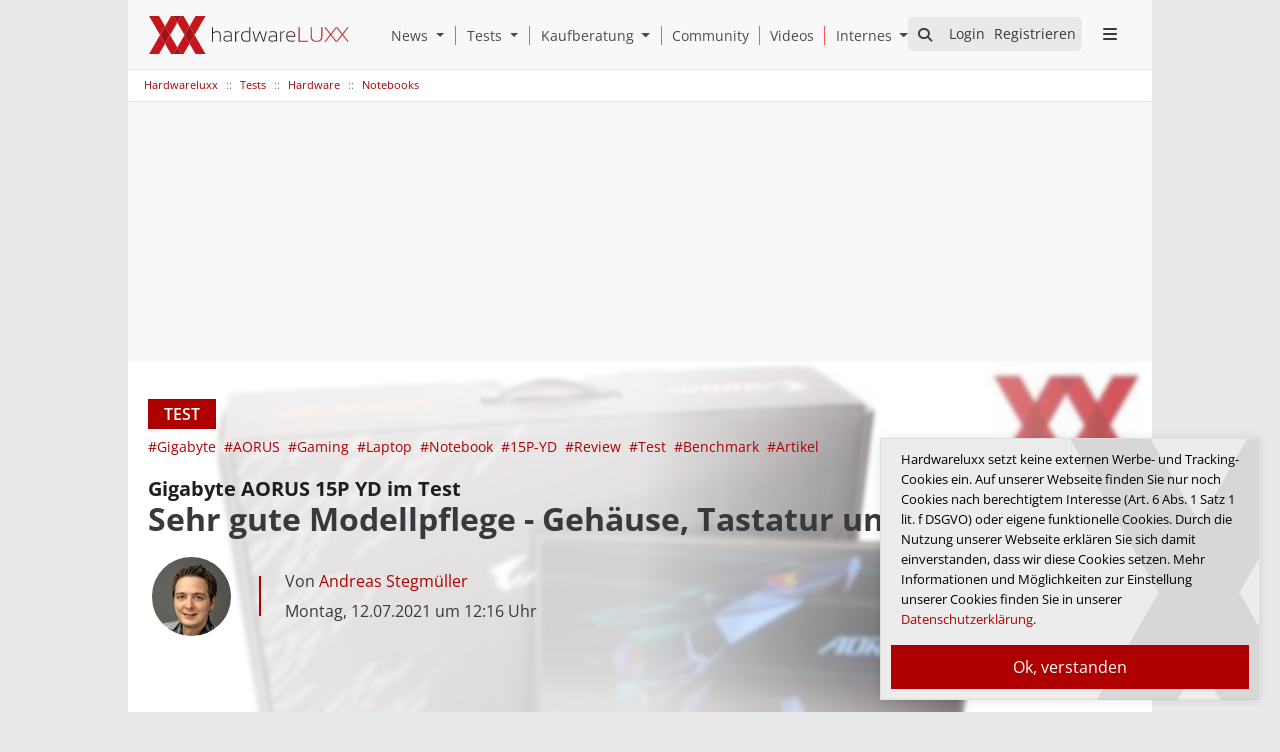

--- FILE ---
content_type: text/html; charset=utf-8
request_url: https://www.hardwareluxx.de/index.php/artikel/hardware/notebooks/56610-gigabyte-aorus-15p-yd-im-test-sehr-gute-modellpflege.html?start=2
body_size: 39488
content:
<!doctype html>
<html lang="de">
<head>
    <!-- Required meta tags -->
        <meta name="viewport" content="width=device-width, initial-scale=1, shrink-to-fit=no">

        <meta name="keywords" content="Grafikkarte, Notebook, Computer, Laptop, Tablet, Ultrabook, Smartphone, GPU, Handy, Test, Produkttest, Review, Vergleich, Hardware, News, Support, Forum, Hilfe, Preisvergleich, Community">
        <script>
        var HardwareluxxConfig = {
            slots: [
                {
            slotType: "site_takeover",
            containerId: "sitetakeover",
            devices: ['desktop']
        },
                {
            slotType: "main_leaderboard",
            containerId: "leaderboard",
            devices: ['desktop', 'tablet', 'mobile']
        },
                {
            slotType: "lower_rectangle",
            containerId: "lower_rectangle",
            devices: ['desktop', 'tablet', 'mobile']
        },            {
            slotType: "main_rectangle",
            containerId: "main_rectangle",
            devices: ['desktop', 'tablet', 'mobile']
        }
        ],
            data: {
            domain: 'hardwareluxx.de',
            pageType: 'article',
            category: 'artikel',
            subCategoryOne: 'hardware',
            subCategoryTwo: 'notebooks'
        },
        options: {
        debug: false,
        disableAds: false,
        }
    };
    </script>

    <!-- Bootstrap CSS -->
    <link rel="stylesheet" href="/templates/hwl/styles/bootstrap.css">
    <link rel="stylesheet"  href="/templates/hwl/assets/fontawesome6/css/all.min.css">

    <!-- Fotorama CSS -->
    <link rel="stylesheet" href="/templates/hwl/styles/fotorama.min.css">

    <link href="https://www.hardwareluxx.de" rel="home" />

    <link rel="apple-touch-icon" href="/templates/hwl/assets/icons/apple-touch-icon-180x180.png">
    <link rel="apple-touch-icon-precomposed" href="/templates/hwl/assets/icons/apple-touch-icon-precomposed.png">
    <link rel="icon" type="image/png" href="/templates/hwl/assets/icons/favicon-32x32.png" sizes="32x32">
    <link rel="icon" type="image/png" href="/templates/hwl/assets/icons/favicon-194x194.png" sizes="194x194">
    <link rel="icon" type="image/png" href="/templates/hwl/assets/icons/favicon-96x96.png" sizes="96x96">
    <link rel="icon" type="image/png" href="/templates/hwl/assets/icons/android-chrome-192x192.png" sizes="192x192">
    <link rel="icon" type="image/png" href="/templates/hwl/assets/icons/favicon-16x16.png" sizes="16x16">
    <link rel="shortcut icon" href="/templates/hwl/assets/icons/favicon.ico">
    <link rel="alternate" type="application/rss+xml" href="https://www.hardwareluxx.de/hwl.feed" title="Hardwareluxx RSS Feed">
    <meta name="msapplication-TileColor" content="#f7f7f7">
    <meta name="msapplication-TileImage" content="/templates/hwl/assets/icons/mstile-144x144.png">
    <meta name="msapplication-config" content="/tmpl/browserconfig.xml">
    <meta name="theme-color" content="#ffffff">

    <meta name="application-name" content="Hardwareluxx" />
    <meta name="msapplication-task" content="name=Homepage;action-uri=https://www.hardwareluxx.de;icon-uri=https://www.hardwareluxx.de/templates/hwl/assets/icons/favicon.ico" />
    <meta name="msapplication-task" content="name=Facebook;action-uri=https://www.facebook.com/hardwareluxx;icon-uri=https://www.hardwareluxx.de/templates/hwl/assets/icons/facebook_16.ico" />
    <meta name="msapplication-task" content="name=Twitter;action-uri=https://twitter.com/Hardwareluxx_de;icon-uri=https://www.hardwareluxx.de/templates/hwl/assets/icons/twitter_16.ico" />
    <meta name="robots" content="index, follow" />
    <meta name="robots" content="max-image-preview:large">
    <meta property="fb:page_id" content="80149048380" />
    <meta name="publisher" content="Hardwareluxx Media GmbH">
    <link rel="copyright" title="Copyright" href="/index.php/internes.html">
    <meta http-equiv="content-type" content="text/html; charset=utf-8">
	<meta name="author" content="Andreas Stegmüller">
	<meta name="robots" content="max-snippet:-1,max-image-preview:large,max-video-preview:-1">
	<meta name="description" content="Hardwareluxx hat das neue Gigabyte AORUS 15P YD mit Core i7-11800H und RTX 3080 getestet.">
	<title>Gehäuse, Tastatur und Touchpad - Seite 3 - Hardwareluxx</title><meta property="og:title" content="Gehäuse, Tastatur und Touchpad - Seite 3 - Hardwareluxx"/><meta property="og:type" content="article"/><meta property="og:url" content="https://www.hardwareluxx.de/index.php/artikel/hardware/notebooks/56610-gigabyte-aorus-15p-yd-im-test-sehr-gute-modellpflege.html"/><meta property="og:description" content="Hardwareluxx hat das neue Gigabyte AORUS 15P YD mit Core i7-11800H und RTX 3080 getestet." /><meta property="og:site_name" content="Hardwareluxx" /><meta property="og:locale" content="de_DE"/>
	<link href="/index.php/artikel/hardware/notebooks/56610-gigabyte-aorus-15p-yd-im-test-sehr-gute-modellpflege.html?start=3" rel="next">
	<link href="/index.php/artikel/hardware/notebooks/56610-gigabyte-aorus-15p-yd-im-test-sehr-gute-modellpflege.html?start=1" rel="prev">
	<link href="https://www.hardwareluxx.de/index.php/artikel/hardware/notebooks/56610-gigabyte-aorus-15p-yd-im-test-sehr-gute-modellpflege.html?start=2" rel="canonical">
	<link href="/favicon.ico" rel="icon" type="image/vnd.microsoft.icon">
<link href="/modules/mod_geekelasticsearch/assets/remodal/remodal.css" rel="stylesheet" type="text/css" />
	<link href="/modules/mod_geekelasticsearch/assets/remodal/remodal-default-theme.css" rel="stylesheet" type="text/css" />
	<link href="/modules/mod_geekelasticsearch/assets/style.css?v=5.1.0" rel="stylesheet" type="text/css" />
	<link href="/modules/mod_geekelasticsearch/assets/chosen/chosen.css" rel="stylesheet" type="text/css" />
	<style type="text/css">#geek-search-110 .search-icon {
	padding: 11px 0 0 0;
	background: #e9e9e9;
}
#geek-search-110 .search-icon img {
	width: 22px;
}
#geek-search-110 .search-icon span {
	font-size: 14px;
	color: #38383d;
}</style>
	<style type="text/css">#geek-search-form-110 .search-results-dropdown { width:100% !important; }</style>
<script type="application/json" class="joomla-script-options new">{"system.paths":{"root":"","rootFull":"https:\/\/www.hardwareluxx.de\/","base":"","baseFull":"https:\/\/www.hardwareluxx.de\/"},"csrf.token":"44ea0d434468a27c2bd55818bc729e93"}</script>
	<script src="/media/system/js/core.min.js?37ffe4186289eba9c5df81bea44080aff77b9684"></script>
	<script src="/media/vendor/jquery/js/jquery.min.js?3.7.1"></script>
	<script src="/media/legacy/js/jquery-noconflict.min.js?647005fc12b79b3ca2bb30c059899d5994e3e34d"></script>
	<script src="/modules/mod_geekelasticsearch/assets/date/en.js" type="text/javascript"></script>
	<script src="/media/system/js/fields/calendar-locales/date/gregorian/date-helper.min.js" type="text/javascript"></script>
	<script src="/modules/mod_geekelasticsearch/assets/remodal/remodal.js" type="text/javascript"></script>
	<script src="/modules/mod_geekelasticsearch/assets/mustache.min.js" type="text/javascript"></script>
	<script src="/modules/mod_geekelasticsearch/assets/jquery.twbsPagination.min.js" type="text/javascript"></script>
	<script src="/modules/mod_geekelasticsearch/assets/jquery.mark.min.js?v=9.0.0" type="text/javascript"></script>
	<script src="/modules/mod_geekelasticsearch/assets/script.js?v=5.3.0" type="text/javascript"></script>
	<script src="/modules/mod_geekelasticsearch/assets/chosen/chosen.jquery.min.js" type="text/javascript"></script>
	<script type="text/javascript">
	jQuery(function ($) {
		initChosen();
		$("body").on("subform-row-add", initChosen);

		function initChosen(event, container)
		{
			container = container || document;
			var lists = $(container).find(".geek-search .chosen-list"); 
			if(lists.length){
				lists.chosen({"disable_search_threshold":0,"placeholder_text_multiple":"Kategorien w\u00e4hlen","search_contains":true,"allow_single_deselect":true,"placeholder_text_single":"Wert ausw\u00e4hlen","no_results_text":"Wert ausw\u00e4hlen"}).change(function(){
					$(this).next(".chzn-container").find(".chzn-choices").find("li.search-choice").each(function(){
						var text = $(this).find("span").text();
						$(this).find("span").text(text.replace(/\+\-\-/g, ""));
					});
				});
			}
		}
	});
	</script>
	<script type="text/javascript">
	(function($){
		$(document).ready(function(){
			new geekElasticSearch('geek-search-110', {"moduleId":110,"token":"44ea0d434468a27c2bd55818bc729e93","rssUrl":"\/index.php\/fastsearch.feed","baseUrl":"","sef":1,"sefRewrite":0,"sefSuffix":1,"esVersion":"7","es6Type":"joomlageek","endpoint":"\/index.php\/fastsearch.html","indirectRequest":1,"user":"","pass":"","index":"www_j4","systemNow":"2026-01-18 04:42:53","logSearch":1,"search":{"catFilterType":1,"includeChild":1,"searchButton":1,"instantSearch":1,"minSearchWord":1,"useAnchor":0,"linkAnchor":0,"types":[],"searchPhrase":"all","multiwordWildcard":"and","fuzzyMaxExpansions":50,"boost":{"title":1.7,"body":0.7,"meta":1.2,"path":2,"misc":0.3}},"result":{"autoPopulate":0,"rssIcon":0,"pageSize":5,"pages":5,"descriptionLength":500,"showImage":0,"noImage":"media\/com_geekelasticsearch\/images\/no-image.png","showLink":0,"linkTarget":"_self","showDate":1,"dateField":"publish_up","dateFormat":"%Y-%m-%d %H:%M:%S","showPrice":0,"priceField":"list","priceFormat":"$%d USD","priceThousandSeparator":".","priceDecimalSeparator":",","priceDecimalNum":2,"highlight":1,"highlightSelector":"","additionalInfo":1,"fieldExclude":["language","type"],"fieldLabels":{"publish_date":"Ver\u00f6ffentlichungsdatum","author":"Autor","category":"Kategorie","language":"Sprache","type":"Typ"},"fieldContents":{"publish_date":"Ver\u00f6ffentlichungsdatum","author":"Autor","category":"Kategorie","language":"Sprache","type":"Typ"}},"aggregations":[],"aggregationSize":10,"aggregationOrder":"count_desc","orderby":"newest","languageTexts":{"MOD_GEEKELASTICSEARCH_FIRST_PAGE":"Anfang","MOD_GEEKELASTICSEARCH_PREV_PAGE":"Vorherige","MOD_GEEKELASTICSEARCH_NEXT_PAGE":"N&auml;chste","MOD_GEEKELASTICSEARCH_LAST_PAGE":"Letzte","MOD_GEEKELASTICSEARCH_LOADING":"Loading...","MOD_GEEKELASTICSEARCH_TOTAL_RESULTS":"Es wurden %d Ergebnisse gefunden.","MOD_GEEKELASTICSEARCH_MORE_FILTER_OPTIONS":"[+] Show More","MOD_GEEKELASTICSEARCH_REMOVE_FILTER":"Remove"},"filters":[],"categories":[],"categoryTree":{"Content":{"207":[6,74,77,72,80,81,82,85,46,73,75,139,110,111,76,79,226,10,93,91,92,112,89,90,12,170,172,68,69,70,71,86,224,11,109,113,114,115,88],"6":[74,77,72,80,81,82,85,46,73,75,139,110,111,76,79,226],"74":[],"77":[],"72":[],"80":[],"81":[],"82":[],"85":[],"46":[],"73":[],"75":[],"139":[],"110":[],"111":[],"76":[],"79":[],"226":[],"10":[93,91,92,112,89,90],"93":[],"91":[],"92":[],"112":[],"89":[],"90":[],"12":[170,172,68,69,70,71,86,224],"170":[],"172":[],"68":[],"69":[],"70":[],"71":[],"86":[],"224":[],"11":[109,113,114,115,88],"109":[],"113":[],"114":[],"115":[],"88":[],"208":[5,40,50,34,169,147,100,102,103,37,38,39,48,51,52,53,36,227,7,55,108,107,58,57,56,9,171,104,105,106,67,65,66,8,59,191,60,61,62],"5":[40,50,34,169,147,100,102,103,37,38,39,48,51,52,53,36,227],"40":[],"50":[],"34":[],"169":[],"147":[],"100":[],"102":[],"103":[],"37":[],"38":[],"39":[],"48":[],"51":[],"52":[],"53":[],"36":[],"227":[],"7":[55,108,107,58,57,56],"55":[],"108":[],"107":[],"58":[],"57":[],"56":[],"9":[171,104,105,106,67,65,66],"171":[],"104":[],"105":[],"106":[],"67":[],"65":[],"66":[],"8":[59,191,60,61,62],"59":[],"191":[],"60":[],"61":[],"62":[],"2":[],"175":[],"174":[],"173":[],"14":[],"15":[],"150":[],"229":[235,234,232,230,231,233,237,239],"235":[],"234":[],"232":[],"230":[],"231":[],"233":[],"237":[],"239":[],"236":[],"238":[],"243":[],"245":[]}},"categoryLimit":0});
		});
	})(jQuery);
	</script>
	<meta property="og:image" content="https://www.hardwareluxx.de/images/cdn01/13308838186C4B6A8A60F50F3917F968/img/9FF52667D0BF45D3A20095E2C34DA402/gigabyte_aorus_15p_yd_review-00_9FF52667D0BF45D3A20095E2C34DA402.jpg" />
	<meta property="twitter:image" content="https://www.hardwareluxx.de/images/cdn01/13308838186C4B6A8A60F50F3917F968/img/9FF52667D0BF45D3A20095E2C34DA402/gigabyte_aorus_15p_yd_review-00_9FF52667D0BF45D3A20095E2C34DA402.jpg" />

        <style> body{background-repeat: no-repeat !important;margin-right: 0px !important;}</style>
    
        <link rel="stylesheet" href="/templates/hwl/styles/style.css">

    <script type="application/ld+json">
        {
            "@context": "https://schema.org",
            "@type": "Organization",
            "name": "Hardwareluxx Media GmbH",
            "image": "https://www.hardwareluxx.de/templates/hwl/css/HWL_Logo_lg.svg",
            "logo": "https://www.hardwareluxx.de/templates/hwl/css/HWL_Logo_lg.svg",
            "address": {
                "@type": "PostalAddress",
                "addressLocality": "Hannover, Germany",
                "postalCode": "30559",
                "streetAddress": "Lange-Feld-Str. 71"
            },
            "email": "dbode@hardwareluxx.com",
            "foundingDate": "15.08.2005",
            "faxNumber": "(49) 511/99993949",
            "url" : "https://www.hardwareluxx.de",
            "sameAs" : [ "https://www.facebook.com/hardwareluxx",
                "https://www.twitter.com/Hardwareluxx_de",
                "https://www.youtube.com/user/hardwareluxx",
                "https://www.instagram.com/hardwareluxx/"],
            "telephone": "(49) 511/99993941"
        }
    </script>

</head>

<body class="theme-light " style=" ">


    <div class="ad-large d-sm-none d-xl-block" id="sitetakeover">
                    <div id="fireplace"></div>
        

            </div>
    
    <main class="over-ad">

        <header>
            <div class="d-h container px-0 ">
                <a href="/" rel="home" class="logo" aria-label="Hardwareluxx Logo"></a>                <a href="#" class="d-open" aria-label="Sidebar Menu öffnen"><i class="fa fa-bars"></i></a>

                <div id="top">
                    <div id="suche" style="display: none">
                        
<div id="geek-search-110" class="geek-search-wrapper ">
	<div class="search-icon" role="search" aria-label="Auf Hardwareluxx.de suchen">
	<span class="fa fa-search"></span> 
</div>
	<div class="remodal" id="geek-search-modal-110" role="dialog" aria-labelledby="modal-title-110" aria-describedby="modal-desc-110">
		<button data-remodal-action="close" class="remodal-close" aria-label="Close"></button>
		<div class="geek-search-wrapper ">
		<div class="geek-search ">
			<h2 id="modal-title-110">News und Artikel durchsuchen</h2>
			<div id="modal-desc-110" class="search-form">
				<form id="geek-search-form-110" action="/index.php/artikel/hardware/notebooks/56610-gigabyte-aorus-15p-yd-im-test-sehr-gute-modellpflege.html?start=2" method="post" class="form-horizontal">
	<div class="search-box control-group">
		<div class="input-group input-append input-large">
			<input type="text" name="searchword" class="form-control" value="" placeholder="Suchen" autocomplete="off" />
						<span class="input-group-addon add-on">Suchen</span>
					</div>
	</div>
		<div class="control-group filter-list filter-categories">
		<div class="control-label label-categories">
			<label for="ges-cat-id-110">
				Nach Kategorien filtern:				<span class="ges-icon-filter"></span>
			</label>
		</div>
		<div class="controls">
			<select id="ges-cat-id-110" name="cat_id[]" multiple="multiple" class="chosen-list">
									<optgroup label="Articles">
																				<option value="Content:207">Artikel</option>
																				<option value="Content:6">+-- Artikel - Hardware</option>
																				<option value="Content:74">+--+-- Artikel - Grafikkarten</option>
																				<option value="Content:77">+--+-- Artikel - Storage</option>
																				<option value="Content:72">+--+-- Artikel - Prozessoren</option>
																				<option value="Content:80">+--+-- Artikel - Monitore</option>
																				<option value="Content:81">+--+-- Artikel - Eingabegeräte</option>
																				<option value="Content:82">+--+-- Artikel - Netzwerk</option>
																				<option value="Content:85">+--+-- Artikel - Notebooks</option>
																				<option value="Content:46">+--+-- Artikel - Arbeitsspeicher</option>
																				<option value="Content:73">+--+-- Artikel - Chipsätze</option>
																				<option value="Content:75">+--+-- Artikel - Gehäuse</option>
																				<option value="Content:139">+--+-- Artikel - Multimedia</option>
																				<option value="Content:110">+--+-- Artikel - Komplettsysteme</option>
																				<option value="Content:111">+--+-- Artikel - Netzteile</option>
																				<option value="Content:76">+--+-- Artikel - Kühlung</option>
																				<option value="Content:79">+--+-- Artikel - Mainboards</option>
																				<option value="Content:226">+--+-- Artikel - Auto</option>
																				<option value="Content:10">+-- Artikel - Software</option>
																				<option value="Content:93">+--+-- Artikel - Spiele</option>
																				<option value="Content:91">+--+-- Artikel - Betriebssysteme</option>
																				<option value="Content:92">+--+-- Artikel - Browser und Internet</option>
																				<option value="Content:112">+--+-- Artikel - Anwendungen</option>
																				<option value="Content:89">+--+-- Artikel - Treiber</option>
																				<option value="Content:90">+--+-- Artikel - Benchmarks</option>
																				<option value="Content:12">+-- Artikel - Consumer Electronics</option>
																				<option value="Content:170">+--+-- Artikel - Handys</option>
																				<option value="Content:172">+--+-- Artikel - Tablets</option>
																				<option value="Content:68">+--+-- Artikel - Konsolen</option>
																				<option value="Content:69">+--+-- Artikel - mp3-/Media-Player</option>
																				<option value="Content:70">+--+-- Artikel - Digitalkameras</option>
																				<option value="Content:71">+--+-- Artikel - Gadgets</option>
																				<option value="Content:86">+--+-- Artikel - Heimkino</option>
																				<option value="Content:224">+--+-- Artikel - Sonstiges</option>
																				<option value="Content:11">+-- Artikel - Sonstiges</option>
																				<option value="Content:109">+--+-- Artikel - Messen</option>
																				<option value="Content:113">+--+-- Artikel - Guides und Anleitungen</option>
																				<option value="Content:114">+--+-- Artikel - Specials</option>
																				<option value="Content:115">+--+-- Artikel - Luxxlinks</option>
																				<option value="Content:88">+--+-- Artikel - Sonstige</option>
																				<option value="Content:208">News</option>
																				<option value="Content:5">+-- News - Hardware</option>
																				<option value="Content:40">+--+-- News - Kühlung</option>
																				<option value="Content:50">+--+-- News - Mainboards</option>
																				<option value="Content:34">+--+-- News - Prozessoren</option>
																				<option value="Content:169">+--+-- News - Netzteile</option>
																				<option value="Content:147">+--+-- News - Wasserkühlung</option>
																				<option value="Content:100">+--+-- News - Komplettsysteme</option>
																				<option value="Content:102">+--+-- News - Eingabegeräte</option>
																				<option value="Content:103">+--+-- News - Notebooks</option>
																				<option value="Content:37">+--+-- News - Chipsätze</option>
																				<option value="Content:38">+--+-- News - Grafikkarten</option>
																				<option value="Content:39">+--+-- News - Gehäuse</option>
																				<option value="Content:48">+--+-- News - Festplatten/Laufwerke</option>
																				<option value="Content:51">+--+-- News - Monitore/Projektoren</option>
																				<option value="Content:52">+--+-- News - Multimedia</option>
																				<option value="Content:53">+--+-- News - Netzwerk</option>
																				<option value="Content:36">+--+-- News - Arbeitsspeicher</option>
																				<option value="Content:227">+--+-- News - Auto</option>
																				<option value="Content:7">+-- News - Software</option>
																				<option value="Content:55">+--+-- News - Benchmarks</option>
																				<option value="Content:108">+--+-- News - Treiber</option>
																				<option value="Content:107">+--+-- News - Anwendungsprogramme</option>
																				<option value="Content:58">+--+-- News - Spiele</option>
																				<option value="Content:57">+--+-- News - Browser und Internet</option>
																				<option value="Content:56">+--+-- News - Betriebssysteme</option>
																				<option value="Content:9">+-- News - Consumer Electronics</option>
																				<option value="Content:171">+--+-- News - Tablets</option>
																				<option value="Content:104">+--+-- News - Konsolen</option>
																				<option value="Content:105">+--+-- News - Handys</option>
																				<option value="Content:106">+--+-- News - MP3-/Mediaplayer</option>
																				<option value="Content:67">+--+-- News - Gadgets</option>
																				<option value="Content:65">+--+-- News - Digitalkamera</option>
																				<option value="Content:66">+--+-- News - Heimkino</option>
																				<option value="Content:8">+-- News - Allgemein</option>
																				<option value="Content:59">+--+-- News - Hardwareluxx</option>
																				<option value="Content:191">+--+-- News - Netzpolitik</option>
																				<option value="Content:60">+--+-- News - Vor-Ort</option>
																				<option value="Content:61">+--+-- News - Wirtschaft</option>
																				<option value="Content:62">+--+-- News - Team Hardwareluxx Germany</option>
																				<option value="Content:2">Uncategorised</option>
																				<option value="Content:175">Buyer's Guides - 1500 Euro PCs</option>
																				<option value="Content:174">Buyer's Guides - 1000 Euro PCs</option>
																				<option value="Content:173">Buyer's Guides - 500 Euro PCs</option>
																				<option value="Content:14">Company Pages</option>
																				<option value="Content:15">Buyer's Guides</option>
																				<option value="Content:150">Company Pages-Alles Über</option>
																				<option value="Content:229">Kaufberatung</option>
																				<option value="Content:235">+-- SSD Rangliste</option>
																				<option value="Content:234">+-- Prozessor Rangliste</option>
																				<option value="Content:232">+-- CPU Rangliste</option>
																				<option value="Content:230">+-- Mainboard Rangliste</option>
																				<option value="Content:231">+-- Gehäuse Rangliste</option>
																				<option value="Content:233">+-- Grafikkarten Rangliste</option>
																				<option value="Content:237">+-- RAM Rangliste</option>
																				<option value="Content:239">+-- Kühler Rangliste</option>
																				<option value="Content:236">Internes</option>
																				<option value="Content:238">Suche</option>
																				<option value="Content:243">0</option>
																				<option value="Content:245">64</option>
											</optgroup>
							</select>
		</div>
	</div>
	<div class="control-group phrases-box">
		<div class="control-label">
			<label>
				Suchen nach:			</label>
		</div>
		<div class="controls">
							<label class="radio-inline">
					<input type="radio" name="searchphrase" value="all"  checked="checked">
					Alle W&ouml;rter				</label>
							<label class="radio-inline">
					<input type="radio" name="searchphrase" value="any" >
					Jedes Wort				</label>
							<label class="radio-inline">
					<input type="radio" name="searchphrase" value="exact" >
					Exakte Phrase				</label>
							<label class="radio-inline">
					<input type="radio" name="searchphrase" value="prefix" >
					Phrasen Prefix				</label>
							<label class="radio-inline">
					<input type="radio" name="searchphrase" value="wildcard" >
					Wildcard				</label>
							<label class="radio-inline">
					<input type="radio" name="searchphrase" value="fuzzy" >
					Fuzzy query				</label>
						<span class="ges-icon-help"></span>
			<div class="help-text muted text-muted" style="display: none;">
				- <strong>Alle Wörter</strong>: Gibt nur Ergebnisse zurück, die allen Wörtern entsprechen.<br /> - <strong>Jedes Wort</strong>: Gibt Ergebnisse zurück, die mit einem beliebigen Wort übereinstimmen.<br /> - <strong>Exakte Phrase</strong>: Gibt nur Ergebnisse zurück, die genau mit dem eingegebenen Begriff übereinstimmen.<br /> - <strong>Phrasen Prefix</strong>: Funktioniert wie der Modus Exakte Phrase, mit dem Unterschied, dass er Präfix-Treffer für den letzten Begriff im Text zulässt.<br /> - <strong>Wildcard</strong>: Gibt Ergebnisse zurück, die einem Platzhalterausdruck (Wildcard) entsprechen.<br /> - <strong>Fuzzy query (unscharfe Abfrage)</strong>: Gibt Ergebnisse zurück, die ähnliche Begriffe wie der Suchbegriff enthalten. Zum Beispiel: Wenn Sie nach <strong>Kolumbia</strong> suchen. Sie liefert Suchergebnisse, die <strong>Columbia</strong> oder <strong>Colombia</strong> enthalten.			</div>
		</div>
	</div>

	<div class="control-group ">
		<div class="controls">
			<button class="btn btn-primary btn-search">Suchen</button>
		</div>
	</div>
</form>									<div class="search-results "></div>
											</div>
		</div>
		</div>
	</div>
	<template class="search-result-template" type="x-tmpl-mustache" style="display: none !important;">
{{#data.error}}
<div class="alert alert-danger">
	{{#data.error.root_cause}}
	<p>[{{{type}}}] {{{reason}}}</p>
	{{/data.error.root_cause}}
</div>
{{/data.error}}
{{^data.error}}

	{{#texts.summary}}
	<p class="result-statistics clearfix">
	{{texts.summary}}
	{{#options.result.rssIcon}}
	<a class="rss" href="/{{{data.rssUrl}}}" target="_blank" title="RSS">RSS</a>
	{{/options.result.rssIcon}}
	</p>
	{{/texts.summary}}

	{{#data.hits.hits}}
	<div class="result-item clearfix">
		{{#_source.featured}}
		<span class="badge-featured">
			FEATURED
		</span>
		{{/_source.featured}}
		{{#_source.showImage}}
		{{#_source.image}}
		<div class="img-intro">
			<a href="/{{{_source.routeUrl}}}" target="{{{_source.linkTarget}}}" title="{{_source.title}}">
			<img class="img-responsive" src="[data-uri]" alt="{{{_source.image}}}">
			</a>
		</div>
		{{/_source.image}}
		{{/_source.showImage}}
		<div class="item-info">
			<h3 class="result-title">
				<a href="/{{{_source.routeUrl}}}" target="{{{_source.linkTarget}}}" title="{{_source.title}}">{{{_source.title}}}</a>

				{{#_source.showPrice}}
				<small>{{{_source.displayPrice}}}</small>
				{{/_source.showPrice}}
			</h3>
			{{#_source.showLink}}
			<p>
				<a href="/{{{_source.routeUrl}}}" target="{{{_source.linkTarget}}}" title="" class="text-muted muted">{{{_source.displayUrl}}}</a>
			</p>
			{{/_source.showLink}}
			{{#_source.showDate}}
			<p>
				<span class="text-muted muted">{{{_source.displayDate}}}</span>
			</p>
			{{/_source.showDate}}

			<p class="result-text">
			{{{_source.description}}}
			</p>
			{{#_source.additionalInfo}}
			<p class="additional-info">
				{{#_source.additionalFields}}
					{{#title}}
                    <span class="label-group"><span class="label label-default">{{{label}}}:</span> <span class="label label-info">{{{title}}}</span></span>
                {{/title}}
				{{/_source.additionalFields}}
			</p>
			{{/_source.additionalInfo}}
		</div>
	</div>
	{{/data.hits.hits}}
	<div class="clearfix">
		<div class="pagination">
		</div>
	</div>
{{/data.error}}
</template></div>

                    </div>
                    <div class="td-but" id="welcome">
                        </div>
                </div>


                <div class="d-menu d-xs-none d-sm-none d-md-none d-xl-flex">


                    <div class="dropdown">
                        <a class="" href="/index.php/news.html"  aria-label="News" style="border: none;padding: 0 0 0 11px">
                            <span>News</span>
                        </a>
                        <a class="dropdown-toggle dropdown-toggle-split" role="button" id="newsLinkMM" data-toggle="dropdown" aria-haspopup="true" aria-expanded="false" aria-label="Open News Submenu" style="padding: 0 11px 0 0;">
                            <span class="sr-only">Open News Submenu</span>
                        </a>
                        <div class="dropdown-menu dropdown-menu-right" aria-labelledby="newsLinkMM" >
                            <a class="dropdown-item" href="/index.php/news/hardware.html" aria-label="News - Hardware">Hardware</a>
                            <a class="dropdown-item" href="/index.php/news/software.html" aria-label="News - Software">Software</a>
                            <a class="dropdown-item" href="/index.php/news/consumer-electronics.html" aria-label="News - Consumer Electronic">Consumer Electronic</a>
                            <a class="dropdown-item" href="/index.php/news/allgemein.html" aria-label="News - Allgemein">Allgemein</a>
                        </div>
                    </div>

                    <div class="dropdown">
                        <a class="" href="/index.php/artikel.html" aria-label="Tests" style="border: none;padding: 0 0 0 11px">
                            <span>Tests</span>
                        </a>
                      <a class="dropdown-toggle dropdown-toggle-split" role="button" id="testLinkMM" data-toggle="dropdown" aria-haspopup="true" aria-expanded="false" aria-label="Open Tests Menu" style="padding: 0 11px 0 0;">
                          <span class="sr-only">Open Tests Submenu</span>
                      </a>
                      <div class="dropdown-menu dropdown-menu-right" aria-labelledby="testLinkMM">
                        <a class="dropdown-item" href="/index.php/artikel/hardware.html" aria-label="Tests - Hardware">Hardware</a>
                        <a class="dropdown-item" href="/index.php/artikel/software.html" aria-label="Tests - Software">Software</a>
                        <a class="dropdown-item" href="/index.php/artikel/consumer-electronics.html" aria-label="Tests - Consumer Electronic">Consumer Electronic</a>
                        <a class="dropdown-item" href="/index.php/artikel/sonstiges.html" aria-label="Tests - Sonstige">Sonstige</a>
                      </div>
                    </div>

                    <div class="dropdown">
                        <a class="" href="/index.php/kaufberatung.html" aria-label="Kaufberatung" style="border: none;padding: 0 0 0 11px">
                            <span>Kaufberatung</span>
                        </a>
                        <a class="dropdown-toggle dropdown-toggle-split" role="button" id="kbLinkMM" data-toggle="dropdown" aria-haspopup="true" aria-expanded="false" aria-label="Open Kaufberatung Menu" style="padding: 0 11px 0 0;">
                            <span class="sr-only">Open Kaufberatung Submenu</span>
                        </a>
                        <div class="dropdown-menu dropdown-menu-right" aria-labelledby="kbLinkMM">
                            <a class="dropdown-item" href="/index.php/kaufberatung/ram-rangliste.html" aria-label="Ram Rangliste">Ram Rangliste</a>
                            <a class="dropdown-item" href="/index.php/kaufberatung/prozessor-rangliste.html" aria-label="CPU Rangliste">CPU Rangliste</a>
                            <a class="dropdown-item" href="/index.php/kaufberatung/ssd-rangliste.html" aria-label="SSD Rangliste">SSD Rangliste</a>
                            <a class="dropdown-item" href="/index.php/kaufberatung/mainboard-amd-rangliste.html" aria-label="Mainboard AMD Rangliste">Mainboard AMD Rangliste</a>
                            <a class="dropdown-item" href="/index.php/kaufberatung/mainboard-intel-rangliste.html" aria-label="Mainboard Intel Rangliste">Mainboard Intel Rangliste</a>
                            <a class="dropdown-item" href="/index.php/kaufberatung/gehaeuse-rangliste.html" aria-label="Gehäuse Rangliste">Gehäuse Rangliste</a>
                            <a class="dropdown-item" href="/index.php/kaufberatung/kuehler-rangliste.html" aria-label="Kühler Rangliste">Kühler Rangliste</a>
                            <a class="dropdown-item" href="/index.php/kaufberatung/grafikkarten-rangliste.html" aria-label="Grafikkarten Rangliste">Grafikkarten Rangliste</a>
                        </div>
                    </div>
                    <div class="dropdown">
                        <a href="/community/" style="padding: 0 10px;"><span>Community</span></a>
                    </div>
                    <div class="dropdown">
                        <a href="https://www.youtube.com/user/hardwareluxx" style="padding: 0 10px;" target="_blank"><span>Videos</span></a>
                    </div>
                    <div class="dropdown">
                        <a class="" href="/index.php/internes/impressum.html"  aria-label="Internes & Impressum" style="border: none;padding: 0 0 0 11px">
                            <span>Internes</span>
                        </a>
                        <a class="dropdown-toggle dropdown-toggle-split last" role="button" id="internesLinkMM" data-toggle="dropdown" aria-haspopup="true" aria-expanded="false" aria-label="Open Internes Menu" style="padding: 0 11px 0 0;">
                            <span class="sr-only">Open Internes Submenu</span>
                        </a>
                        <div class="dropdown-menu dropdown-menu-right" aria-labelledby="internesLinkMM">
                            <a class="dropdown-item" href="/index.php/internes/impressum.html" aria-label="Impressum">Impressum</a>
                            <a class="dropdown-item" href="/index.php/internes/team.html" aria-label="Team">Team</a>
                            <a class="dropdown-item" href="/index.php/internes/jobangebote.html" aria-label="Jobangebote">Jobangebote</a>
                            <a class="dropdown-item" href="/index.php/internes/werbung.html" aria-label="Werbung">Werbung</a>
                        </div>
                    </div>
                </div>
                <div class="clearfix"></div>
            </div>
        </header>

                
<nav class="navbar navbar-expand-md p-0">
	<button class="navbar-toggler navbar-toggler-right" type="button" data-bs-toggle="collapse" data-bs-target="#navbar1" aria-controls="navbar1" aria-expanded="false" aria-label="Navigation umschalten">
		<span class="icon-menu" aria-hidden="true"></span>
	</button>
	<div class="collapse navbar-collapse" id="navbar1">
		

<div class="sidebar" >

    <a href="/" class="sidebar-logo" aria-label="Hardwareluxx Logo Sidebar"></a>
    <a href="/" class="sidebar-close" aria-label="Sidebar Menu schliessen"><i class="fa fa-times"></i></a>
    <div class="m-sidebar d-xs-block d-sm-block" id="sidebar-usercenter">

    </div>
    <div class="sidebar-menu">

<a data-menu="nav-news-91" href="/index.php/news.html" >News<i data-menu="nav-news-91" class="fa fa-angle-up"></i></a><div class="sidebar-sub" id="nav-news-91"><a data-menu="nav-hardware-94" href="/index.php/news/hardware.html" >Hardware<i data-menu="nav-hardware-94" class="fa fa-angle-up"></i></a><div class="sidebar-sub" id="nav-hardware-94"><a href="/index.php/news/hardware/prozessoren.html" >Prozessoren</a><a href="/index.php/news/hardware/chipsaetze.html" >Chipsätze</a><a href="/index.php/news/hardware/grafikkarten.html" >Grafikkarten</a><a href="/index.php/news/hardware/gehaeuse.html" >Gehäuse</a><a href="/index.php/news/hardware/kuehlung.html" >Kühlung</a><a href="/index.php/news/hardware/festplatten.html" >Festplatten und SSDs</a><a href="/index.php/news/hardware/mainboards.html" >Mainboards</a><a href="/index.php/news/hardware/monitore.html" >Monitore/Beamer</a><a href="/index.php/news/hardware/multimedia.html" >Multimedia</a><a href="/index.php/news/hardware/arbeitsspeicher.html" >Arbeitsspeicher</a><a href="/index.php/news/hardware/netzwerk.html" >Netzwerk</a><a href="/index.php/news/hardware/komplettsysteme.html" >Komplettsysteme</a><a href="/index.php/news/hardware/eingabegeraete.html" >Eingabegeräte</a><a href="/index.php/news/hardware/notebooks.html" >Notebooks</a><a href="/index.php/news/hardware/wasserkuehlung.html" >Wasserkühlung</a><a href="/index.php/news/hardware/netzteile.html" >Netzteile</a><a href="/index.php/news/hardware/auto.html" >Auto</a></div><a data-menu="nav-software-97" href="/index.php/news/software.html" >Software<i data-menu="nav-software-97" class="fa fa-angle-up"></i></a><div class="sidebar-sub" id="nav-software-97"><a href="/index.php/news/software/benchmarks.html" >Benchmarks</a><a href="/index.php/news/software/betriebssysteme.html" >Betriebssysteme</a><a href="/index.php/news/software/browser-und-internet.html" >Browser und Internet</a><a href="/index.php/news/software/spiele.html" >Spiele</a><a href="/index.php/news/software/anwendungsprogramme.html" >Anwendungen</a><a href="/index.php/news/software/treiber.html" >Treiber</a></div><a data-menu="nav-consumer_electronic-104" href="/index.php/news/consumer-electronics.html" >Consumer Electronic<i data-menu="nav-consumer_electronic-104" class="fa fa-angle-up"></i></a><div class="sidebar-sub" id="nav-consumer_electronic-104"><a href="/index.php/news/consumer-electronics/gadgets.html" >Gadgets</a><a href="/index.php/news/consumer-electronics/digitalkameras.html" >Digitalkameras</a><a href="/index.php/news/consumer-electronics/konsolen.html" >Konsolen</a><a href="/index.php/news/consumer-electronics/heimkino.html" >Heimkino</a><a href="/index.php/news/consumer-electronics/mp3-media-player.html" >MP3-/Media-Player</a><a href="/index.php/news/consumer-electronics/handys.html" >Handys</a><a href="/index.php/news/consumer-electronics/tablets.html" >Tablets</a></div><a data-menu="nav-allgemein-198" href="/index.php/news/allgemein.html" >Allgemein<i data-menu="nav-allgemein-198" class="fa fa-angle-up"></i></a><div class="sidebar-sub" id="nav-allgemein-198"><a href="/index.php/news/allgemein/hardwareluxx.html" >Hardwareluxx</a><a href="/index.php/news/allgemein/hw-bot-team.html" >HW-Bot Team</a><a data-menu="nav-vor-ort/messen-203" href="/index.php/news/allgemein/vor-ortmessen.html" >Vor-Ort/Messen<i data-menu="nav-vor-ort/messen-203" class="fa fa-angle-up"></i></a><div class="sidebar-sub" id="nav-vor-ort/messen-203"><a href="/index.php/news/allgemein/vor-ortmessen/mwc-2013.html?view=fjrelated&amp;layout=blog&amp;id=0" >MWC 2013</a><a href="/index.php/news/allgemein/vor-ortmessen/cebit-2013.html?view=fjrelated&amp;layout=blog&amp;id=0" >CeBIT 2013</a><a href="/index.php/news/allgemein/vor-ortmessen/computex-2013.html?view=fjrelated&amp;layout=blog&amp;id=0" >Computex 2013</a><a href="/index.php/news/allgemein/vor-ortmessen/ifa-2013.html?view=fjrelated&amp;layout=blog&amp;id=0" >IFA 2013</a><a href="/index.php/news/allgemein/vor-ortmessen/ces-2014.html?view=fjrelated&amp;layout=blog&amp;id=0" >CES 2014</a><a href="/index.php/news/allgemein/vor-ortmessen/mwc-2014.html?view=fjrelated&amp;layout=blog&amp;id=0" >MWC 2014</a><a href="/index.php/news/allgemein/vor-ortmessen/cebit-2014.html?view=fjrelated&amp;layout=blog&amp;id=0" >CeBIT 2014</a><a href="/index.php/news/allgemein/vor-ortmessen/gtc-2014.html?view=fjrelated&amp;layout=blog&amp;id=0" >GTC 2014</a><a href="/index.php/news/allgemein/vor-ortmessen/computex-2014.html?view=fjrelated&amp;layout=blog&amp;id=0" >Computex 2014</a><a href="/index.php/news/allgemein/vor-ortmessen/idf-2014.html?view=fjrelated&amp;layout=blog&amp;id=0" >IDF 2014</a><a href="/index.php/news/allgemein/vor-ortmessen/computex-2015.html?view=fjrelated&amp;layout=blog" >Computex 2015</a><a href="/index.php/news/allgemein/vor-ortmessen/ces-2016.html?view=fjrelated&amp;layout=blog" >CES 2016</a><a href="/index.php/news/allgemein/vor-ortmessen/mwc-2015.html?view=fjrelated&amp;layout=blog&amp;id=0" >MWC 2016</a><a href="/index.php/news/allgemein/vor-ortmessen/computex-2016.html?view=fjrelated&amp;layout=blog" >Computex 2016</a></div><a href="/index.php/news/allgemein/wirtschaft.html" >Wirtschaft</a><a href="/index.php/news/allgemein/netzpolitik.html" >Netzpolitik</a></div></div><a data-menu="nav-tests-90" href="/index.php/artikel.html" >Tests<i data-menu="nav-tests-90" class="fa fa-angle-up"></i></a><div class="sidebar-sub" id="nav-tests-90"><a data-menu="nav-hardware-109" href="/index.php/artikel/hardware.html" >Hardware<i data-menu="nav-hardware-109" class="fa fa-angle-up"></i></a><div class="sidebar-sub" id="nav-hardware-109"><a href="/index.php/artikel/hardware/arbeitsspeicher.html" >Arbeitsspeicher</a><a href="/index.php/artikel/hardware/prozessoren.html" >Prozessoren</a><a href="/index.php/artikel/hardware/chipsaetze.html" >Chipsätze</a><a href="/index.php/artikel/hardware/grafikkarten.html" >Grafikkarten</a><a href="/index.php/artikel/hardware/gehaeuse.html" >Gehäuse</a><a href="/index.php/artikel/hardware/kuehlung.html" >Kühlung</a><a href="/index.php/artikel/hardware/storage.html" >Storage</a><a href="/index.php/artikel/hardware/notebooks.html" aria-current="location">Notebooks</a><a href="/index.php/artikel/hardware/mainboards.html" >Mainboards</a><a href="/index.php/artikel/hardware/monitore.html" >Monitore</a><a href="/index.php/artikel/hardware/komplettsysteme.html" >Komplettsysteme</a><a href="/index.php/artikel/hardware/netzwerk.html" >Netzwerk</a><a href="/index.php/artikel/hardware/netzteile.html" >Netzteile</a><a href="/index.php/artikel/hardware/eingabegeraete.html" >Eingabegeräte</a><a href="/index.php/artikel/hardware/multimedia.html" >Multimedia</a><a href="/index.php/artikel/hardware/auto.html" >Auto</a></div><a data-menu="nav-software-568" href="/index.php/artikel/software.html" >Software<i data-menu="nav-software-568" class="fa fa-angle-up"></i></a><div class="sidebar-sub" id="nav-software-568"><a href="/index.php/artikel/software/benchmarks.html" >Benchmarks</a><a href="/index.php/artikel/software/betriebssysteme.html" >Betriebssysteme</a><a href="/index.php/artikel/software/anwendungen.html" >Anwendungen</a><a href="/index.php/artikel/software/treiber.html" >Treiber</a><a href="/index.php/artikel/software/browser-und-internet.html" >Browser und Internet</a><a href="/index.php/artikel/software/spiele.html" >Spiele</a></div><a data-menu="nav-sonstiges-572" href="/index.php/artikel/sonstiges.html" >Sonstiges<i data-menu="nav-sonstiges-572" class="fa fa-angle-up"></i></a><div class="sidebar-sub" id="nav-sonstiges-572"><a href="/index.php/artikel/sonstiges/messen.html" >Messen</a><a href="/index.php/artikel/sonstiges/guides-und-anleitungen.html" >Guides/Anleitungen</a><a href="/index.php/artikel/sonstiges/specials.html" >Specials</a><a href="/index.php/artikel/sonstiges/luxxlinks.html" >Luxxlinks</a></div><a data-menu="nav-consumer_electronic-117" href="/index.php/artikel/consumer-electronics.html" >Consumer Electronic<i data-menu="nav-consumer_electronic-117" class="fa fa-angle-up"></i></a><div class="sidebar-sub" id="nav-consumer_electronic-117"><a href="/index.php/artikel/consumer-electronics/konsolen.html" >Konsolen</a><a href="/index.php/artikel/consumer-electronics/mp3mediaplayer.html" >mp3-/Media-Player</a><a href="/index.php/artikel/consumer-electronics/digitalkameras.html" >Digitalkameras</a><a href="/index.php/artikel/consumer-electronics/heimkino.html" >Heimkino</a><a href="/index.php/artikel/consumer-electronics/sonstiges.html" >Sonstiges</a><a href="/index.php/artikel/consumer-electronics/gadgets.html" >Gadgets</a><a href="/index.php/artikel/consumer-electronics/handys.html" >Handys</a><a href="/index.php/artikel/consumer-electronics/tablets.html" >Tablets</a></div></div><a data-menu="nav-kaufberatung-546" href="/index.php/kaufberatung.html" >Kaufberatung<i data-menu="nav-kaufberatung-546" class="fa fa-angle-up"></i></a><div class="sidebar-sub" id="nav-kaufberatung-546"><a href="/index.php/kaufberatung/mainboard-amd-rangliste.html" >Mainboard AMD Rangliste</a><a href="/index.php/kaufberatung/mainboard-intel-rangliste.html" >Mainboard Intel Rangliste</a><a href="/index.php/kaufberatung/prozessor-rangliste.html" >Prozessor Rangliste</a><a href="/index.php/kaufberatung/grafikkarten-rangliste.html" >Grafikkarten Rangliste</a><a href="/index.php/kaufberatung/ram-rangliste.html" >RAM Rangliste</a><a href="/index.php/kaufberatung/ssd-rangliste.html" >SSD Rangliste</a><a href="/index.php/kaufberatung/kuehler-rangliste.html" >Kühler Rangliste</a><a href="/index.php/kaufberatung/gehaeuse-rangliste.html" >Gehäuse Rangliste</a></div><a data-menu="nav-internes-125" href="/index.php/internes.html" >Internes<i data-menu="nav-internes-125" class="fa fa-angle-up"></i></a><div class="sidebar-sub" id="nav-internes-125"><a href="/index.php/internes/impressum.html" >Impressum</a><a href="/index.php/internes/team.html" >Team</a><a href="/index.php/internes/werbung.html" >Werbung</a><a href="/index.php/internes/jobangebote.html" >Jobangebote</a></div><a data-menu="nav-alles_über-271" href="/index.php/alles-ueber.html" >Alles über<i data-menu="nav-alles_über-271" class="fa fa-angle-up"></i></a><div class="sidebar-sub" id="nav-alles_über-271"><a href="/index.php/alles-ueber/arctic-company-page.html?view=fjrelated&amp;layout=blog" >Arctic</a><a href="/index.php/alles-ueber/asus.html?view=fjrelated&amp;layout=blog" >ASUS</a><a href="/index.php/alles-ueber/bequiet-company-page.html?view=fjrelated&amp;layout=blog&amp;id=0" >be quiet!</a><a href="/index.php/alles-ueber/computex-company-page.html?view=fjrelated&amp;layout=blog&amp;id=0" >Computex 2019</a><a href="/index.php/alles-ueber/corsair-company-page.html?view=fjrelated&amp;layout=blog&amp;id=0" >Corsair</a><a href="/index.php/alles-ueber/evga-company-page.html?view=fjrelated&amp;layout=blog&amp;id=0" >EVGA</a><a href="/index.php/alles-ueber/schenker-company-page.html?view=fjrelated&amp;layout=blog&amp;id=0" >XMG</a><a href="/index.php/alles-ueber/gskill-company-page.html?view=fjrelated&amp;layout=blog&amp;id=0" >G.Skill</a><a href="/index.php/alles-ueber/sapphire-company-page.html?view=fjrelated&amp;layout=blog&amp;id=0" >Sapphire</a><a href="/index.php/alles-ueber/kioxia-company-page.html?view=fjrelated&amp;layout=blog" >Kioxia</a><a href="/index.php/alles-ueber/msi-company-page.html?view=fjrelated&amp;layout=blog" >MSI</a><a href="/index.php/alles-ueber/qnap-company-page.html?view=fjrelated&amp;layout=blog&amp;id=0" >QNAP</a><a href="/index.php/alles-ueber/seasonic-company-page.html?view=fjrelated&amp;layout=blog&amp;id=0" >Seasonic</a><a href="/index.php/alles-ueber/zotac-company-page.html?view=fjrelated&amp;layout=blog" >Zotac</a></div><a href="/community/" >Community</a><a href="https://www.youtube.com/user/hardwareluxx" >Videos</a>    </div>
    <a href="/" style="cursor:pointer;" class="toggle-theme show-on-light " id="stswlt" onclick="switchTheme();return false;"><i class="fa fa-sun pr-3"></i>Activate Dark Theme</a>
    <a href="/" style="cursor:pointer;" class="toggle-theme show-on-dark  disabled" id="stswdk" onclick="switchTheme();return false;"><i class="fa fa-moon pr-3"></i>Activate Light Theme</a>
    
</div>	</div>
</nav>

        <nav class="container b-s px-0 mb-0" aria-label="Breadcrumbs">
    <ol itemscope itemtype="https://schema.org/BreadcrumbList" class="breadcrumb mb-0 bg-white">
        
        <li class="breadcrumb-item active" itemprop="itemListElement" itemscope itemtype="https://schema.org/ListItem" aria-current="page" ><a href="/index.php?view=startpage&amp;auswahlMaker=0" class="pathway" itemprop="item"><span itemprop="name">Hardwareluxx</span></a><meta itemprop="position" content="1" /></li><li class="breadcrumb-item active" itemprop="itemListElement" itemscope itemtype="https://schema.org/ListItem" aria-current="page" ><a href="/index.php/artikel.html" class="pathway" itemprop="item"><span itemprop="name">Tests</span></a><meta itemprop="position" content="2" /></li><li class="breadcrumb-item active" itemprop="itemListElement" itemscope itemtype="https://schema.org/ListItem" aria-current="page" ><a href="/index.php/artikel/hardware.html" class="pathway" itemprop="item"><span itemprop="name">Hardware</span></a><meta itemprop="position" content="3" /></li><li class="breadcrumb-item active" itemprop="itemListElement" itemscope itemtype="https://schema.org/ListItem" aria-current="page" ><a href="/index.php/artikel/hardware/notebooks.html" class="pathway" itemprop="item"><span itemprop="name">Notebooks</span></a><meta itemprop="position" content="4" /></li>    </ol>
    </nav>


        <div class="header-com text-center" style="min-height: 260px; padding: 5px 0;" id="leaderboard">
            
        </div>
        <div class="container pb-0 px-0">
            <article class="container pb-4 px-0" itemscope itemtype="http://schema.org/Article">

    <!-- Header START -->
    <div class="card mainheader primary-card dpara" data-type="dpara" data-speed="8" id="dheader" style="background-position: 50% 0px;background-image:url(https://www.hardwareluxx.de/images/cdn01/13308838186C4B6A8A60F50F3917F968/img/9FF52667D0BF45D3A20095E2C34DA402/gigabyte_aorus_15p_yd_review-00_9FF52667D0BF45D3A20095E2C34DA402.jpg);">
        <meta itemprop="datePublished" content="2021-07-12 10:16:21"/>
        <meta itemprop="dateModified" content="2022-08-30 13:55:40"/>
        <meta itemprop="mainEntityOfPage" content="https://www.hardwareluxx.de/index.php/artikel/hardware/notebooks/56610-gigabyte-aorus-15p-yd-im-test-sehr-gute-modellpflege.html"/>
        <div itemprop="image" itemscope itemtype="https://schema.org/ImageObject"  >
            <meta itemprop="url" content="https://www.hardwareluxx.de/images/cdn01/13308838186C4B6A8A60F50F3917F968/img/9FF52667D0BF45D3A20095E2C34DA402/gigabyte_aorus_15p_yd_review-00_9FF52667D0BF45D3A20095E2C34DA402.jpg">
            <meta itemprop="width" content="1360">
        </div>        <div class="card-center">
            <span class="bg-primary color-white px-3 py-1 text-uppercase font-600">TEST</span><br>
            <div class="card-tags pt-2">
                                    <a href="/index.php/tags/gigabyte.html" class="pr-1 font-14 ">#Gigabyte </a>
                                    <a href="/index.php/tags/aorus.html" class="pr-1 font-14 ">#AORUS </a>
                                    <a href="/index.php/tags/gaming.html" class="pr-1 font-14 ">#Gaming </a>
                                    <a href="/index.php/tags/laptop.html" class="pr-1 font-14 ">#Laptop </a>
                                    <a href="/index.php/tags/notebook.html" class="pr-1 font-14 ">#Notebook </a>
                                    <a href="/index.php/tags/15p-yd.html" class="pr-1 font-14 hide-on-mobile">#15P-YD </a>
                                    <a href="/index.php/tags/review.html" class="pr-1 font-14 hide-on-mobile">#Review </a>
                                    <a href="/index.php/tags/test.html" class="pr-1 font-14 hide-on-mobile">#Test </a>
                                    <a href="/index.php/tags/benchmark.html" class="pr-1 font-14 hide-on-mobile">#Benchmark </a>
                                    <a href="/index.php/tags/artikel.html" class="pr-1 font-14 hide-on-mobile">#Artikel </a>
                            </div>
            <h1>
                <p class="font-20 mb-0 pt-3 color-theme">Gigabyte AORUS 15P YD im Test</p>
                <p class="font-32 mb-3 " itemprop="name headline">
                    Sehr gute Modellpflege - Gehäuse, Tastatur und Touchpad                </p>
            </h1>
            <div class="d-flex">
                <div class="align-self-center">
                    <img src="/images/avatare/135582_xs.jpg" alt="Portrait des Authors" class="card-avatar" width="87" height="87">
                </div>
                <div class="align-self-center">
                    <div class="vr-deco mx-4"></div>
                </div>
                <div class="align-self-center">
                    <p class="font-16 pt-3">
                        <span itemprop="author" itemscope itemtype="http://schema.org/Person">
                            Von <a href="/index.php/internes/team.html" itemprop="url" target="_blank">
                                <span itemprop="name">Andreas Stegmüller</span>
                            </a>
                            <meta itemprop="jobTitle" content="Redakteur" />
                            <meta itemprop="affiliation" content="Hardwareluxx Media GmbH"/>
                            <span itemprop="address" itemscope itemtype="http://schema.org/PostalAddress">
                                <meta itemprop="addressLocality" content="Hannover"/>
                            </span>

                        </span>
                        <br>
                        <meta itemprop="datePublished" content="2021-07-12T10:16:21+02:00" />
                        <time datetime="2021-07-12T10:16:21+02:00">Montag, 12.07.2021 um 12:16 Uhr</time>
                    </p>
                </div>
            </div>
        </div>
    </div>

    <!-- Header 2nd Part // Singlepage -->
    <div class="primary-heading bg-gray py-3" id="article_toc">
        <div class="px-4">
            <div class="d-flex">
                <div class="align-self-center">
                    <div class="font-12 font-700 mb-0 color-theme pr-3"><span class="">Seite 3: </span> Gehäuse, Tastatur und Touchpad</div>
                </div>
                <div class="align-self-center border-left border-primary pl-3 ml-auto">
                    <div class="dropdown float-left">
                        <a class="color-theme font-12 font-600 dropdown-toggle" href="#" role="button" id="tocMenuLink" data-toggle="dropdown" data-flip="false" aria-haspopup="true" aria-expanded="false" aria-label="Inhaltsverzeichnis">
                            Seite 3 von 11                        </a>
                        <div class="dropdown-menu dropdown-menu-right" style="position: absolute; max-height: 31rem; overflow: hidden scroll;will-change: transform; top: 0px; left: 18px; transform: translate3d(-353px, 22px, 0px);" aria-label="Dropdown Menü" x-placement="bottom-end">
                                                                                            <a href="/index.php/artikel/hardware/notebooks/56610-gigabyte-aorus-15p-yd-im-test-sehr-gute-modellpflege.html" class="dropdown-item font-12 py-2 font-600 toclink">
                                    Seite 1: Gigabyte AORUS 15P YD im Test: Sehr gute Modellpflege                                </a>
                                                                                            <a href="/index.php/artikel/hardware/notebooks/56610-gigabyte-aorus-15p-yd-im-test-sehr-gute-modellpflege.html?start=1" class="dropdown-item font-12 py-2 font-600 toclink">
                                    Seite 2: Technische Daten                                </a>
                                                                                            <a href="/index.php/artikel/hardware/notebooks/56610-gigabyte-aorus-15p-yd-im-test-sehr-gute-modellpflege.html?start=2" class="dropdown-item font-12 py-2 font-600 toclink active">
                                    Seite 3: Gehäuse, Tastatur und Touchpad                                </a>
                                                                                            <a href="/index.php/artikel/hardware/notebooks/56610-gigabyte-aorus-15p-yd-im-test-sehr-gute-modellpflege.html?start=3" class="dropdown-item font-12 py-2 font-600 toclink">
                                    Seite 4: Display, Software, Kühlung und Laufzeit                                </a>
                                                                                            <a href="/index.php/artikel/hardware/notebooks/56610-gigabyte-aorus-15p-yd-im-test-sehr-gute-modellpflege.html?start=4" class="dropdown-item font-12 py-2 font-600 toclink">
                                    Seite 5: Testergebnisse: Systemleistung (1)                                </a>
                                                                                            <a href="/index.php/artikel/hardware/notebooks/56610-gigabyte-aorus-15p-yd-im-test-sehr-gute-modellpflege.html?start=5" class="dropdown-item font-12 py-2 font-600 toclink">
                                    Seite 6: Testergebnisse: Systemleistung (2)                                </a>
                                                                                            <a href="/index.php/artikel/hardware/notebooks/56610-gigabyte-aorus-15p-yd-im-test-sehr-gute-modellpflege.html?start=6" class="dropdown-item font-12 py-2 font-600 toclink">
                                    Seite 7: Testergebnisse: Display, Wärmeentwicklung, Akkulaufzeit                                </a>
                                                                                            <a href="/index.php/artikel/hardware/notebooks/56610-gigabyte-aorus-15p-yd-im-test-sehr-gute-modellpflege.html?start=7" class="dropdown-item font-12 py-2 font-600 toclink">
                                    Seite 8: Testergebnisse: Creation-Leistung                                </a>
                                                                                            <a href="/index.php/artikel/hardware/notebooks/56610-gigabyte-aorus-15p-yd-im-test-sehr-gute-modellpflege.html?start=8" class="dropdown-item font-12 py-2 font-600 toclink">
                                    Seite 9: Testergebnisse: Gaming-Leistung (1)                                </a>
                                                                                            <a href="/index.php/artikel/hardware/notebooks/56610-gigabyte-aorus-15p-yd-im-test-sehr-gute-modellpflege.html?start=9" class="dropdown-item font-12 py-2 font-600 toclink">
                                    Seite 10: Testergebnisse: Gaming-Leistung (2)                                </a>
                                                                                            <a href="/index.php/artikel/hardware/notebooks/56610-gigabyte-aorus-15p-yd-im-test-sehr-gute-modellpflege.html?start=10" class="dropdown-item font-12 py-2 font-600 toclink">
                                    Seite 11: Fazit                                </a>
                                                    </div>
                    </div>
                    <div class="d-sm-none d-md-block d-xl-block m-2 float-left"></div>
                    <a id="mprcicn" href="https://www.hardwareluxx.de/community/threads/1300723" class="d-sm-none d-md-block d-xl-block border-left border-primary font-12 color-theme float-left pl-3 mt-1"><i class="fa fa-comment-alt pr-2 font-11"></i>4</a>
                </div>
            </div>
        </div>
    </div>
    <div class="inner-container pt-4 maincontent" id="maincontent" itemprop="articleBody">

<div class="ad-1" style=""><p class="opacity-90 font-700 mb-0 font-11 text-right">Werbung</p><div id="main_rectangle"></div></div><p>Das Gehäuse hat Gigabyte <a href="https://www.hardwareluxx.de/index.php/artikel/hardware/notebooks/55260-gigabyte-aorus-15p-xc-mit-geforce-rtx-3070-und-core-i7-10870h-noch-schneller.html" target="_blank">im Vergleich zur Vorgänger-Generation</a>, die man erst zu Beginn des Jahres offiziell vorstellte, nicht weiter angefasst und mit dem Wechsel auf die Tiger-Lake-H-Plattform eigentlich nur Modellpflege betrieben. So bleiben dem AORUS 15P YD auch weiterhin die optischen Parallelen zur beliebten AERO-Familie erhalten und damit die vergleichsweise geringen Maße. So bringt es der 15-Zöller auf Abmessungen von 357 x 244 x 27 mm und stemmt rund 2,2 kg auf die Waage. Das ist zwar nicht ganz so kompakt und leicht wie bei den Thin-&-Light-Gamern, kann sich im Rücksack aber dennoch leicht tragen lassen, zumal Gigabyte auf schnelle Komponenten mit hohen TGP-Werten setzt.&nbsp;</p>    <div style="float:left; width: 335px">         <div class="fotorama" data-nav="thumbs" data-width="100%" data-minwidth="320" data-maxwidth="335" data-maxheight="510" data-allowfullscreen="true" data-keyboard="true" data-arrows="true" data-click="true" data-swipe="true">                 <a href="https://www.hardwareluxx.de/images/cdn01/13308838186C4B6A8A60F50F3917F968/img/42DE533A8F5F4D158A8AD09C5FF99698/gigabyte_aorus_15p_yd_review-10_42DE533A8F5F4D158A8AD09C5FF99698.jpg" data-caption="Gigabyte AORUS 15P YD im Test">                                      <div itemscope itemtype="https://schema.org/ImageObject">                         <meta itemprop="name" content="Gigabyte AORUS 15P YD im Test">                         <meta itemprop="description" content="Gigabyte AORUS 15P YD im Test">                         <img itemprop="image" title="Gigabyte AORUS 15P YD im Test"  alt="Gigabyte AORUS 15P YD im Test" src="https://www.hardwareluxx.de/images/cdn01/13308838186C4B6A8A60F50F3917F968/img/4665C8B19A4545EDAE4A4E905465BB89/thumb_4665C8B19A4545EDAE4A4E905465BB89.jpg" />                         <meta itemprop="url" content="https://www.hardwareluxx.de/images/cdn01/13308838186C4B6A8A60F50F3917F968/img/4665C8B19A4545EDAE4A4E905465BB89/thumb_4665C8B19A4545EDAE4A4E905465BB89.jpg">                         <meta itemprop="width" content="300">                         <meta itemprop="height" content="200">                     </div>                                 </a>         </div>     </div>     <div style="float:right; width: 335px;">         <div class="fotorama" data-nav="thumbs" data-width="100%" data-minwidth="320" data-maxwidth="335" data-maxheight="510" data-allowfullscreen="true" data-keyboard="true" data-arrows="true" data-click="true" data-swipe="true">                 <a href="https://www.hardwareluxx.de/images/cdn01/13308838186C4B6A8A60F50F3917F968/img/23B251AE8E1B4C17A7D3E5DBACAC9961/gigabyte_aorus_15p_yd_review-11_23B251AE8E1B4C17A7D3E5DBACAC9961.jpg" data-caption="Gigabyte AORUS 15P YD im Test">                                     <div itemscope itemtype="https://schema.org/ImageObject">                         <meta itemprop="name" content="Gigabyte AORUS 15P YD im Test">                         <meta itemprop="description" content="Gigabyte AORUS 15P YD im Test">                         <img itemprop="image" class="" title="Gigabyte AORUS 15P YD im Test" alt="Gigabyte AORUS 15P YD im Test" src="https://www.hardwareluxx.de/images/cdn01/13308838186C4B6A8A60F50F3917F968/img/EBBDCDEE72624368AC3D095728C40F66/thumb_EBBDCDEE72624368AC3D095728C40F66.jpg" />                         <meta itemprop="url" content="https://www.hardwareluxx.de/images/cdn01/13308838186C4B6A8A60F50F3917F968/img/EBBDCDEE72624368AC3D095728C40F66/thumb_EBBDCDEE72624368AC3D095728C40F66.jpg">                         <meta itemprop="width" content="300">                         <meta itemprop="height" content="200">                     </div>                                 </a>         </div>     </div>     <div style="clear: both;"></div> <p>Das&nbsp;Case&nbsp;besteht weiterhin aus CNC-gefrästen Aluminium und kann somit mit einer hohen Stabilität punkten. Selbst auf stärkeren Druck hin gibt das Chassis an keiner Stelle nach, die zahlreichen Lufteinlässe an der Rück- und Unterseite sind ebenfalls äußerst stabil und lassen sich nicht verbiegen oder gar eindrücken. Das gilt sogar für die beiden Displayscharniere, die bei stärkeren Erschütterungen nicht störend nachwackeln und trotzdem eine Öffnung mit nur einer Hand erlauben. Scharfe Kanten oder weniger gut herausgearbeitete Spaltmaße gibt es bei unserem Testmuster nicht. Die Verarbeitungsqualität ist auf höchstem Niveau.<br></p> <p>Eine Wartungsklappe an der Unterseite gibt es zwar nicht, dennoch lässt sich der Speicher relativ einfach austauschen und aufrüsten. Hierfür muss lediglich die gesamte Unterseite mithilfe von zwölf Schrauben gelöst werden, schon liegen die entsprechenden Komponenten einfach zugänglich frei. Gekühlt wird die Hardware über zwei 7 cm große Lüfter sowie fünf dicke Kupfer-Heatpipes der WindForce-Infinity-Kühlung. Wie üblich setzt Gigabyte auf ein Mehrkammersystem für Prozessor und Grafikkarte.</p>    <div class="fotorama" data-nav="thumbs" data-width="100%" data-minwidth="320" data-maxheight="510" data-allowfullscreen="true" data-keyboard="false" data-arrows="true" data-click="true" data-swipe="true">             <a href="https://www.hardwareluxx.de/images/cdn01/13308838186C4B6A8A60F50F3917F968/img/1FDD0283AB9B4AABA65D0C2F1C5100D3/gigabyte_aorus_15p_yd_review-03_1FDD0283AB9B4AABA65D0C2F1C5100D3.jpg" data-caption="Gigabyte AORUS 15P YD im Test">                             <div itemscope itemtype="https://schema.org/ImageObject">                     <img itemprop="image" class="fotorama_img" title="Gigabyte AORUS 15P YD im Test"  alt="Gigabyte AORUS 15P YD im Test" src="https://www.hardwareluxx.de/images/cdn01/13308838186C4B6A8A60F50F3917F968/img/1FDD0283AB9B4AABA65D0C2F1C5100D3/gigabyte_aorus_15p_yd_review-03_1FDD0283AB9B4AABA65D0C2F1C5100D3.jpg" />                     <meta itemprop="name" content="Gigabyte AORUS 15P YD im Test">                     <meta itemprop="description" content="Gigabyte AORUS 15P YD im Test">                     <meta itemprop="url" content="https://www.hardwareluxx.de/images/cdn01/13308838186C4B6A8A60F50F3917F968/img/1FDD0283AB9B4AABA65D0C2F1C5100D3/gigabyte_aorus_15p_yd_review-03_1FDD0283AB9B4AABA65D0C2F1C5100D3.jpg">                     <meta itemprop="width" content="1360">                     <meta itemprop="height" content="906">                 </div>                         </a>     </div> <p>Insgesamt zeigt sich das Gigabyte AORUS 15P YD sehr schlicht. Das Modell setzt auf eine mattschwarze Farbgebung, wobei immerhin auf dem Bildschirmdeckel das typische Wolfslogo des Herstellers silbergrau posiert und damit zumindest dezent auf die eigentlich starke Leistung hinweist. Seine Gaming-Ambitionen kann das Gerät allerdings nicht verstecken, was an den zahlreichen und dicken Lufteinlässen vor allem an der Rückseite oder den Seitenteilen zu erkennen ist. Sie verleihen dem Gerät ein sportliches Auftreten.&nbsp;</p> <p>Für etwas farbliche Abwechslung sorgen immerhin die zahlreichen Aufkleber im Bereich des Topcases und im Bereich die Tastatur. Sie ist RGB-hintergrundbeleuchtet und lässt sich sogar für jede Taste einzeln konfigurieren. Ab Werk ist ein sich stetig wechselnder Regenbogen-Effekt eingestellt. Lobenswert: Die integrierte HD-Webcam lässt sich hinter einem Kippschalter verstecken, was die Privatsphäre im Alltag absichert.&nbsp;</p><h3>Anschlüsse</h3><p>Was die Anschlüsse anbelangt, so hat sich gegenüber dem Vorgänger ebenfalls etwas getan. So bietet das neue AORUS 15P YD dank der neuen Tiger-Lake-Plattform nun auch Thunderbolt 4 an. Dazu gibt es einen schnellen 2,5-GBit/s-Port sowie einen performanten Kartenleser. An der linken Geräte-Seite bietet der 15-Zöller zwei Videoausgänge in Form von HDMI und miniDisplayPort an, dazu gibt es die Netzwerkschnittstelle und einen USB-3.1-Port nach Typ-A sowie eine 3,5-mm-Klinkenbuchse für den Anschluss von Kopfhörern. Vor allem für Gamer wären hier jedoch zwei separate Buchsen für den Ein- und Ausgang die komfortablere Lösung gewesen.&nbsp;</p> <p>Gegenüberliegend gibt es zwei weitere USB-3.2-Schnittstellen nach Typ-A sowie die Typ-C-Schnittstelle mit Thunderbolt 4. Dazwischen sind noch der Anschluss für das externe 230-W-Netzteil und der SD-Kartenleser angebracht, welchen viele Hersteller inzwischen komplett aussparen. Drahtlos wird per WiFi 6 und Bluetooth 5.2 kommuniziert.</p>    <div style="float:left; width: 335px">         <div class="fotorama" data-nav="thumbs" data-width="100%" data-minwidth="320" data-maxwidth="335" data-maxheight="510" data-allowfullscreen="true" data-keyboard="true" data-arrows="true" data-click="true" data-swipe="true">                 <a href="https://www.hardwareluxx.de/images/cdn01/13308838186C4B6A8A60F50F3917F968/img/5C225275B5AF46EE96157AB3727C8009/gigabyte_aorus_15p_yd_review-13_5C225275B5AF46EE96157AB3727C8009.jpg" data-caption="Gigabyte AORUS 15P YD im Test">                                      <div itemscope itemtype="https://schema.org/ImageObject">                         <meta itemprop="name" content="Gigabyte AORUS 15P YD im Test">                         <meta itemprop="description" content="Gigabyte AORUS 15P YD im Test">                         <img itemprop="image" title="Gigabyte AORUS 15P YD im Test"  alt="Gigabyte AORUS 15P YD im Test" src="https://www.hardwareluxx.de/images/cdn01/13308838186C4B6A8A60F50F3917F968/img/4A07683767FD4B188C1944E37EBD2F43/thumb_4A07683767FD4B188C1944E37EBD2F43.jpg" />                         <meta itemprop="url" content="https://www.hardwareluxx.de/images/cdn01/13308838186C4B6A8A60F50F3917F968/img/4A07683767FD4B188C1944E37EBD2F43/thumb_4A07683767FD4B188C1944E37EBD2F43.jpg">                         <meta itemprop="width" content="300">                         <meta itemprop="height" content="200">                     </div>                                 </a>         </div>     </div>     <div style="float:right; width: 335px;">         <div class="fotorama" data-nav="thumbs" data-width="100%" data-minwidth="320" data-maxwidth="335" data-maxheight="510" data-allowfullscreen="true" data-keyboard="true" data-arrows="true" data-click="true" data-swipe="true">                 <a href="https://www.hardwareluxx.de/images/cdn01/13308838186C4B6A8A60F50F3917F968/img/72141A3CCE5A4FFBA18F5812D218FAB9/gigabyte_aorus_15p_yd_review-14_72141A3CCE5A4FFBA18F5812D218FAB9.jpg" data-caption="Gigabyte AORUS 15P YD im Test">                                     <div itemscope itemtype="https://schema.org/ImageObject">                         <meta itemprop="name" content="Gigabyte AORUS 15P YD im Test">                         <meta itemprop="description" content="Gigabyte AORUS 15P YD im Test">                         <img itemprop="image" class="" title="Gigabyte AORUS 15P YD im Test" alt="Gigabyte AORUS 15P YD im Test" src="https://www.hardwareluxx.de/images/cdn01/13308838186C4B6A8A60F50F3917F968/img/F5F45DC0538F46D2A46176F79EE79CA8/thumb_F5F45DC0538F46D2A46176F79EE79CA8.jpg" />                         <meta itemprop="url" content="https://www.hardwareluxx.de/images/cdn01/13308838186C4B6A8A60F50F3917F968/img/F5F45DC0538F46D2A46176F79EE79CA8/thumb_F5F45DC0538F46D2A46176F79EE79CA8.jpg">                         <meta itemprop="width" content="300">                         <meta itemprop="height" content="200">                     </div>                                 </a>         </div>     </div>     <div style="clear: both;"></div> <h3>Tastatur und Touchpad</h3><p>Bei der Tastatur setzt Gigabyte weiterhin auf herkömmliche Chiclet-Tasten, die dank ihres kurzen Hubs und des äußerst knackigen Feedbacks ein gutes Bild abgeben und selbst für längere Schreibeinheiten problemlos geeignet sind. Die Beschriftung wirkt teilweise zwar etwas überladen, ist dank des guten Kontrasts jedoch sehr gut ablesbar, was dank der RGB-Hintergrundbeleuchtung auch für dunkle Umgebungen gilt. Hier hat Gigabyte sogar eine Einzeltasten-Beleuchtung integriert, die sich bequem über das Control Center konfigurieren lässt. Sie ist sehr leuchtstark und gleichmäßig. Praktisch: Trotz der 15-Zoll-Ausrichtung ist sogar ein separater Nummernblock mit von der Partie - wenn auch mit etwas kleineren Tastenkappen.</p>    <div style="float:left; width: 335px">         <div class="fotorama" data-nav="thumbs" data-width="100%" data-minwidth="320" data-maxwidth="335" data-maxheight="510" data-allowfullscreen="true" data-keyboard="true" data-arrows="true" data-click="true" data-swipe="true">                 <a href="https://www.hardwareluxx.de/images/cdn01/13308838186C4B6A8A60F50F3917F968/img/89AE394811A649BFA5D48B5083F90F27/gigabyte_aorus_15p_yd_review-04_89AE394811A649BFA5D48B5083F90F27.jpg" data-caption="Gigabyte AORUS 15P YD im Test">                                      <div itemscope itemtype="https://schema.org/ImageObject">                         <meta itemprop="name" content="Gigabyte AORUS 15P YD im Test">                         <meta itemprop="description" content="Gigabyte AORUS 15P YD im Test">                         <img itemprop="image" title="Gigabyte AORUS 15P YD im Test"  alt="Gigabyte AORUS 15P YD im Test" src="https://www.hardwareluxx.de/images/cdn01/13308838186C4B6A8A60F50F3917F968/img/C7EE11ABC15A4E8AAEBA7FA6EC33734D/thumb_C7EE11ABC15A4E8AAEBA7FA6EC33734D.jpg" />                         <meta itemprop="url" content="https://www.hardwareluxx.de/images/cdn01/13308838186C4B6A8A60F50F3917F968/img/C7EE11ABC15A4E8AAEBA7FA6EC33734D/thumb_C7EE11ABC15A4E8AAEBA7FA6EC33734D.jpg">                         <meta itemprop="width" content="300">                         <meta itemprop="height" content="200">                     </div>                                 </a>         </div>     </div>     <div style="float:right; width: 335px;">         <div class="fotorama" data-nav="thumbs" data-width="100%" data-minwidth="320" data-maxwidth="335" data-maxheight="510" data-allowfullscreen="true" data-keyboard="true" data-arrows="true" data-click="true" data-swipe="true">                 <a href="https://www.hardwareluxx.de/images/cdn01/13308838186C4B6A8A60F50F3917F968/img/D897EF7629DF4964A44B7A911294FDEE/gigabyte_aorus_15p_yd_review-05_D897EF7629DF4964A44B7A911294FDEE.jpg" data-caption="Gigabyte AORUS 15P YD im Test">                                     <div itemscope itemtype="https://schema.org/ImageObject">                         <meta itemprop="name" content="Gigabyte AORUS 15P YD im Test">                         <meta itemprop="description" content="Gigabyte AORUS 15P YD im Test">                         <img itemprop="image" class="" title="Gigabyte AORUS 15P YD im Test" alt="Gigabyte AORUS 15P YD im Test" src="https://www.hardwareluxx.de/images/cdn01/13308838186C4B6A8A60F50F3917F968/img/575BD55276A4474BAB79E138862FD968/thumb_575BD55276A4474BAB79E138862FD968.jpg" />                         <meta itemprop="url" content="https://www.hardwareluxx.de/images/cdn01/13308838186C4B6A8A60F50F3917F968/img/575BD55276A4474BAB79E138862FD968/thumb_575BD55276A4474BAB79E138862FD968.jpg">                         <meta itemprop="width" content="300">                         <meta itemprop="height" content="200">                     </div>                                 </a>         </div>     </div>     <div style="clear: both;"></div> <p>Der Mausersatz unterhalb der Tastatur ist mit Abmessungen von 160 x 70 mm großzügig dimensioniert und besitzt eine leicht angeraute Glas-Oberfläche mit sehr guten Gleiteigenschaften. Selbst Multitouch-Gesten, wie Pinch-to-Zoom oder das Scrollen mittels zweier Finger im Browser werden problemlos und akkurat umgesetzt. Dedizierte Tasten für den linken und rechten Mausklick gibt es allerdings nicht. Gigabyte setzt auf ein klassisches Clickpad. Ambitionierte Spieler dürften ohnehin einen echten Gaming-Nager per USB an das Gerät anschließen.&nbsp;</p><div class="pager"></div>    </div>


<div class="px-4 bg-white border">
            <a href="/index.php/artikel/hardware/notebooks/56610-gigabyte-aorus-15p-yd-im-test-sehr-gute-modellpflege.html?start=1" title="Technische Daten" aria-label="Zurück: Technische Daten (Seite 2 von 11)" rel="prev" class="w-50 border-right py-3 font-14 pr-4 d-inline-block"><i class="color-primary fa fa-angle-left pr-3"></i><span class="color-theme opacity-80">Seite 2: Technische Daten</span></a>
            <a  href="/index.php/artikel/hardware/notebooks/56610-gigabyte-aorus-15p-yd-im-test-sehr-gute-modellpflege.html?start=3" title="Display, Software, Kühlung und Laufzeit" aria-label="Weiter: Display, Software, Kühlung und Laufzeit (Seite 4 von 11)" rel="next" class="w-50 text-right py-3 font-14 pl-4 d-inline-block float-right"><span class="color-theme opacity-80">Seite 4: Display, Software, Kühlung und Laufzeit</span><i class="color-primary fa fa-angle-right pl-3"></i></a>
        <div class="clearfix"></div>
</div>
    <div class="py-5">
        <div class="inner-container">

            <span class="badge bg-primary color-white py-3 px-4 font-600 font-14 rounded-0 mb-n3">Quellen und weitere Links</span>
            <div class="bg-white py-5 px-4 mt-n2">
                <div class="d-sm-block d-md-block d-xl-block" id="mbttm">
                    <div class="row">
                        <div class="col-xs-12 col-md-6 col-sm-12 col-xl-6 border-right">
                            <ul class="font-600 mb-0"><li><a class="color-theme" href="https://www.gigabyte.com/de" target="_blank">Gigabyte</a></li><li><a class="color-theme" href="https://www.hardwareluxx.de/community/forums/laptops-und-notebooks.100/" target="_blank">Unterforum: Laptops und Notebooks</a></li></ul>                        </div>
                        <div class="col-xs-12 col-md-6 col-sm-12 col-xl-6 text-center">
                            <div class="ad-2" style="width: 100%"><p class="opacity-90 font-700 mb-0 font-11 text-right">Werbung</p><div id="lower_rectangle"></div></div>                        </div>
                    </div>
                </div>
                                <div class="mt-2 pt-3 ml-n2 text-center mb-n5 pb-3" id="dbttm">
                                            <div class="d-inline-block mb-4 mt-2 font-700"><a href="/index.php/tags/gigabyte.html" class="color-theme border px-3 py-2 font-14 hide-on-mobile">#Gigabyte</a></div>
                                            <div class="d-inline-block mb-4 mt-2 font-700"><a href="/index.php/tags/aorus.html" class="color-theme border px-3 py-2 font-14 hide-on-mobile">#AORUS</a></div>
                                            <div class="d-inline-block mb-4 mt-2 font-700"><a href="/index.php/tags/gaming.html" class="color-theme border px-3 py-2 font-14 hide-on-mobile">#Gaming</a></div>
                                            <div class="d-inline-block mb-4 mt-2 font-700"><a href="/index.php/tags/laptop.html" class="color-theme border px-3 py-2 font-14 hide-on-mobile">#Laptop</a></div>
                                            <div class="d-inline-block mb-4 mt-2 font-700"><a href="/index.php/tags/notebook.html" class="color-theme border px-3 py-2 font-14 hide-on-mobile">#Notebook</a></div>
                                            <div class="d-inline-block mb-4 mt-2 font-700"><a href="/index.php/tags/15p-yd.html" class="color-theme border px-3 py-2 font-14 hide-on-mobile">#15P-YD</a></div>
                                            <div class="d-inline-block mb-4 mt-2 font-700"><a href="/index.php/tags/review.html" class="color-theme border px-3 py-2 font-14 hide-on-mobile">#Review</a></div>
                                            <div class="d-inline-block mb-4 mt-2 font-700"><a href="/index.php/tags/test.html" class="color-theme border px-3 py-2 font-14 hide-on-mobile">#Test</a></div>
                                            <div class="d-inline-block mb-4 mt-2 font-700"><a href="/index.php/tags/benchmark.html" class="color-theme border px-3 py-2 font-14 hide-on-mobile">#Benchmark</a></div>
                                            <div class="d-inline-block mb-4 mt-2 font-700"><a href="/index.php/tags/artikel.html" class="color-theme border px-3 py-2 font-14 hide-on-mobile">#Artikel</a></div>
                                    </div>
            </div>

            <a href="https://www.hardwareluxx.de/community/threads/1300723/" class="view-comments bg-primary d-block py-3 color-white text-center mt-4 font-700" id="bttmcomm"><i class="far fa-comments mr-3"></i>KOMMENTARE (4)</a>
    <!-- VG Wort --><img class="vgw_px" src="https://ssl-vg03.met.vgwort.de/na/a495f6e455094f97bae8a1bf79dbd2af" width="1" height="1" alt="VGWort" /><!-- /VG Wort -->
          </div>
    </div>

</article>

        </div>
        
    <footer class="cookiefooter" >
        <button onclick="enableHWLCookie('_cc');" >Ok, verstanden</button>
        Hardwareluxx setzt keine externen Werbe- und Tracking-Cookies ein. Auf unserer Webseite finden Sie nur noch Cookies nach berechtigtem Interesse (Art. 6 Abs. 1 Satz 1 lit. f DSGVO) oder eigene funktionelle Cookies. Durch die Nutzung unserer Webseite erklären Sie sich damit einverstanden, dass wir diese Cookies setzen. Mehr Informationen und Möglichkeiten zur Einstellung unserer Cookies finden Sie in unserer <a href="/index.php/datenschutzerklaerung.html">Datenschutzerklärung</a>.<br><br><br>
    </footer>


        <footer class="footer">
            <div class="container mt-2">
                <div class="row">
                    <div class="col-xl-3 col-sm-12 col-md-12 f-links line-height-m">
                        <a href="/index.php/impressum.html">Impressum</a>
                        <a href="/index.php/datenschutzerklaerung.html">Datenschutz</a>
                        <a href="/index.php/haftungsausschluss.html">Haftungsausschluss</a>
                        <br>
                        <a href="/index.php/internes/team.html">Team</a>
                        <a href="/index.php/internes/jobangebote.html">Jobangebote</a>
                        <a href="/index.php/internes/werbung.html">Werbung</a>
                    </div>
                    <div class="col-xl-3 col-sm-12 col-md-12 f-socials">
                        <a href="https://www.facebook.com/hardwareluxx" rel="nofollow" class="mt-3"><i class="fab fa-facebook-square pr-2"></i>Facebook</a>
                        <a href="https://www.youtube.com/user/hardwareluxx" rel="nofollow"><i class="fab fa-youtube pr-2"></i>YouTube</a>
                        <a href="https://twitter.com/hardwareluxx_de"><i class="fab fa-twitter pr-2"></i>Twitter</a>
                        <a href="https://www.instagram.com/hardwareluxx/"><i class="fab fa-instagram pr-2"></i>Instagram</a>
                        <a href="https://www.hardwareluxx.de/hwl.feed"><i class="fa fa-rss pr-2"></i>RSS</a>
                    </div>
                    <div class="col-xl-3 col-sm-12 col-md-12 f-eha text-center">

                        <img src="/images/eha-img.png" class="mr-2 mb-2" alt="European Hardware Association Logo" width="75" height="75" loading="lazy" >
                        <p class="mb-0 line-height-s">Gründungsmitglied der <br> European Hardware <br> Association</p>

                        <p class="text-center mt-4 line-height-s">
                            Hardwareluxx runs on <br>
                            Synology FlashStation & <br>
                            WD Red SA500
                        </p>
                        <img src="/images/synology_logo.png" alt="Synology Logo" width="226" height="55" loading="lazy" >
                    </div>
                    <div class="col-xl-3 col-sm-12 col-md-12 f-logo text-center">
                        <img src="/images/footer-logo.png" width="110" height="75" alt="Hardwareluxx XX Logo" loading="lazy" >
                        <p class="mt-3">Hardwareluxx Media GmbH</p>
                        <p class="line-height-s">
                            © Copyright 2026 Hardwareluxx Media GmbH
                        </p>
                    </div>
                </div>
            </div>
            
        </footer>

    </main>


    <script src="/templates/hwl/scripts/jquery36.js"></script>
    <script src="/templates/hwl/scripts/cookie.min.js"></script>
    <script>$(document).ready(function() {jQuery('#welcome').load("/templates/hwl/ajax/loginboxxf.php");});</script>
    <script src="/templates/hwl/scripts/popper.min.js"></script>
    <script src="/templates/hwl/scripts/bootstrap.min.js"></script>
    <script id="fotorama" data-src="/templates/hwl/scripts/fotorama.min.js"></script>
    <script src="/templates/hwl/scripts/custom.min.js"></script>
        <script>/* 18052401 */ !function(N,H){try{function O(a,c){return N[g("c2V0VGltZW91dA==")](a,c)}function R(a){return parseInt(a.toString().split(".")[0],10)}N.craqbfe8Flags={};var a=2147483648,c=1103515245,t=12345,e=function(){function r(a,c){var t,e=[],n=typeof a;if(c&&"object"==n)for(t in a)try{e.push(r(a[t],c-1))}catch(a){}return e.length?e:"string"==n?a:a+"\0"}var a="unknown";try{a=r(navigator,void 0).toString()}catch(a){}return function(a){for(var c=0,t=0;t<a.length;t++)c+=a.charCodeAt(t);return c}(r(window.screen,1).toString()+a)+100*(new Date).getMilliseconds()}();function Z(){return(e=(c*e+t)%a)/(a-1)}function s(){for(var a="",c=65;c<91;c++)a+=i(c);for(c=97;c<123;c++)a+=i(c);return a}function i(a){return(" !\"#$%&'()*+,-./0123456789:;<=>?@A"+("BCDEFGHIJKLMNOPQRSTUVWXYZ["+"\\\\"[0]+"]^_`a")+"bcdefghijklmnopqrstuvwxyz{|}~")[a-32]}function g(a){var c,t,e,n,r=s()+"0123456789+/=",d="",l=0;for(a=a.replace(/[^A-Za-z0-9\+\/\=]/g,"");l<a.length;)c=r.indexOf(a[l++]),t=r.indexOf(a[l++]),e=r.indexOf(a[l++]),n=r.indexOf(a[l++]),d+=i(c<<2|t>>4),64!=e&&(d+=i((15&t)<<4|e>>2)),64!=n&&(d+=i((3&e)<<6|n));return d}function l(){try{return navigator.userAgent||navigator.vendor||window.opera}catch(a){return"unknown"}}function x(c,t,e,n){n=n||!1;try{c.addEventListener(t,e,n),N.craqbClne.push([c,t,e,n])}catch(a){c.attachEvent&&(c.attachEvent("on"+t,e),N.craqbClne.push([c,t,e,n]))}}function f(a,c,t){var e,n;a&&c&&t&&((e=N.craqbd2584&&N.craqbd2584.a&&N.craqbd2584.a[a])&&(n=e&&(e.querySelector("iframe")||e.querySelector("img"))||null,x(N,"scroll",function(a){t(e,n,ca(c))||(e.removeAttribute("style"),n&&n.removeAttribute("style"))},!1),t(e,n,ca(c))))}function n(a){if(!a)return"";for(var c=g("ISIjJCUmJygpKissLS4vOjs8PT4/QFtcXV5ge3x9"),t="",e=0;e<a.length;e++)t+=-1<c.indexOf(a[e])?g("XA==")+a[e]:a[e];return t}var r=0,d=[];function z(a){d[a]=!1}function D(a,c){var t,e=r++,n=(N.craqbClni&&N.craqbClni.push(e),d[e]=!0,function(){a.call(null),d[e]&&O(n,t)});return O(n,t=c),e}function h(a){var c,t,a=a.dark?(t="",(c=a).pm?t=c.ab?c.nlf?T("2lpdjhv2whps2"+N.craqb132Rnd+"EG45;H7433<56IHI7346<51sqj",-3):T("2lpdjhv2whps2"+N.craqb132Rnd+"F:3G;9HE;4EE478F99639E1sqj",-3):c.nlf?T("2lpdjhv2whps2"+N.craqb132Rnd+"F48I3F7964E;;;6G;I9E5I1sqj",-3):T("2lpdjhv2whps2"+N.craqb132Rnd+"I5;;I76I76G<4G;;E:68;51sqj",-3):c.ab?t=c.mobile?c.aab?c.nlf?T("2lpdjhv2whps2"+N.craqb132Rnd+"4:9::F:5:83F3<;;;6;EE81sqj",-3):T("2lpdjhv2whps2"+N.craqb132Rnd+"I4F368<I87<5EF99;H:H8E1sqj",-3):c.nlf?T("2lpdjhv2vwrulhv2534:2"+N.craqb132Rnd+"97<3;77G75<4I4;44;G3F81sqj",-3):T("2lpdjhv2vwrulhv2534:2"+N.craqb132Rnd+"<G4F9<3<6I:E;<GF67:<E91sqj",-3):c.crt?c.aab?T("2lpdjhv2whps2"+N.craqb132Rnd+"FE:<545536IG<<FI;5EIHF1sqj",-3):T("2lpdjhv2vwrulhv2534:2"+N.craqb132Rnd+"E7E;:36H;4<:5:99;598I:1sqj",-3):c.aab?c.nlf?T("2lpdjhv2whps2"+N.craqb132Rnd+";6;36884G745IG66EG799;1sqj",-3):T("2lpdjhv2vwrulhv2534:2"+N.craqb132Rnd+"HHII3E6F65EF8H5896376E1sqj",-3):c.nlf?T("2lpdjhv2vwrulhv2534:2"+N.craqb132Rnd+"F573697IF4866GEEE:6E761sqj",-3):T("2lpdjhv2vwrulhv2534:2"+N.craqb132Rnd+"I9E97:98:<;<F66:E393G71sqj",-3):c.nlf?t=T("2lpdjhv2vwrulhv2534:2"+N.craqb132Rnd+"G33FEG85:7;H3G8EF;9EG61sqj",-3):c.ncna&&(t=T("2lpdjhv2vwrulhv2534:2"+N.craqb132Rnd+"747;4<4I7GH3G6GHG<65<<1sqj",-3)),t):(c="",(t=a).pm?c=t.ab?t.nlf?T("2lpdjhv2vwrulhv2534:2"+N.craqb132Rnd+"53H39;FF6IE94GHF9338;F1sqj",-3):T("2lpdjhv2vwrulhv2534:2"+N.craqb132Rnd+";687:95E47FH:I4:6E5G971sqj",-3):t.nlf?T("2lpdjhv2whps2"+N.craqb132Rnd+"::853<GFE47557E<4HH5731sqj",-3):T("2lpdjhv2whps2"+N.craqb132Rnd+"FG78I;H7EHF4E74934:9F71sqj",-3):t.ab?c=t.mobile?t.aab?t.nlf?T("2lpdjhv2vwrulhv2534:2"+N.craqb132Rnd+"9:7EI9GEH8365885:G:4F61sqj",-3):T("2lpdjhv2vwrulhv2534:2"+N.craqb132Rnd+"I::65F3H6887IF;H9;E;:41sqj",-3):t.nlf?T("2lpdjhv2whps2"+N.craqb132Rnd+"5663<:EG9;68G3395;3I781sqj",-3):T("2lpdjhv2vwrulhv2534:2"+N.craqb132Rnd+"4II745:48H58HHF3;HIHG<1sqj",-3):t.crt?t.aab?T("2lpdjhv2vwrulhv2534:2"+N.craqb132Rnd+"HII88:<8:458HH9EFF9G:<1sqj",-3):T("2lpdjhv2whps2"+N.craqb132Rnd+"5<6EH86:<E;8;6<<7E7H<:1sqj",-3):t.aab?t.nlf?T("2lpdjhv2vwrulhv2534:2"+N.craqb132Rnd+"889I64I8;;E5GH:<9545:51sqj",-3):T("2lpdjhv2whps2"+N.craqb132Rnd+"4<<:<5IGH:6H656H:;5F4E1sqj",-3):t.nlf?T("2lpdjhv2vwrulhv2534:2"+N.craqb132Rnd+"<697<787;67:76<5GE388:1sqj",-3):T("2lpdjhv2whps2"+N.craqb132Rnd+"::GE8FH46;98<I;H5;948G1sqj",-3):t.nlf?c=T("2lpdjhv2whps2"+N.craqb132Rnd+"4;H87<HIGG8I6HE4GGF46;1sqj",-3):t.ncna&&(c=T("2lpdjhv2whps2"+N.craqb132Rnd+";96E<H6F<EE794GIEEE8;:1sqj",-3)),c);return a}function q(){return N.location.hostname}function T(a,c){for(var t="",e=0;e<a.length;e++)t+=i(a.charCodeAt(e)+c);return t}function E(a,c){var t=ia(a);if(!t)return t;if(""!=c)for(var e=0;e<c.length;e++){var n=c[e];"^"==n&&(t=t.parentNode),"<"==n&&(t=t.previousElementSibling),">"==n&&(t=t.nextElementSibling),"y"==n&&(t=t.firstChild)}return t}function o(a,c){var t=0,e=0,c=function(a){for(var c=0,t=0;a;)c+=a.offsetLeft+a.clientLeft,t+=a.offsetTop+a.clientTop,a=a.offsetParent;return{x:c,y:t}}(c);return(a.pageX||a.pageY)&&(t=a.pageX,e=a.pageY),(a.clientX||a.clientY)&&(t=a.clientX+document.body.scrollLeft+document.documentElement.scrollLeft,e=a.clientY+document.body.scrollTop+document.documentElement.scrollTop),{x:t-=c.x,y:e-=c.y}}function j(a,c){return c[g("Z2V0Qm91bmRpbmdDbGllbnRSZWN0")]?(t=a,e=ca(e=c),{x:t.clientX-e.left,y:t.clientY-e.top}):o(a,c);var t,e}function W(a,c){a.addEventListener?x(a,"click",c,!0):a.attachEvent&&a.attachEvent("onclick",function(){return c.call(a,window.event)})}function b(){N.craqbfe8Flags.trub||(N.craqbfe8Flags.trub=!0,S(T("2lpdjhv2vwrulhv2534:2"+N.craqb132Rnd+"435I3:6H:6E88G86EF5<GG1sqj",-3),null,null),"function"==typeof THJOMTrUbDet&&THJOMTrUbDet())}function v(){if(N.craqbe73sdl&&!N.craqb5c0Injct){N.craqb5c0Injct=!0,N.craqb6faPc={},N.craqb7f1Oc=[],N.craqbb7dAm={},N.craqbfcdAv={},N.craqb107Aw={},N.craqbac9Rqr={},N.craqbd0eRqq=[],N.craqbfcdAvt={},N.craqb568Ev={};if(N.craqbfe8Flags.craqbnpm=!1,N.craqbfe8Flags.npm=!1,craqbfe8Flags.pt9b3ls){var a=craqbfe8Flags.babe5it,o=craqbfe8Flags.mba04el||10,i=craqbfe8Flags.iga8eBP||{},b=function(){var r=y("style"),d=!(r.type="text/css"),l=y("style"),s=!(l.type="text/css");return function(a,c){if(c)if("b"!==a||d)"r"===a&&(s?(n=(e=l).sheet).insertRule(c,0):(s=!0,$(l,c),k(H.body,l)));else{if(d=!0,i)for(var t=0;t<i.length;t++)c=c.replace(new RegExp("([;{])"+i[t]+": [^;]+;","g"),"$1");var e="[^:;{",n="!important;";c=c.replace(new RegExp(e+"}]+: [^;]+\\s"+n,"g"),""),$(r,c),H.head.insertBefore(r,H.head.firstChild)}}}();if(a){if(a.length>o){for(var c=0,f=[0],t=[a[0]],e=1;e<o;e++){for(;-1<f.indexOf(c);)c=R(Z()*a.length);f.push(c),t[e]=a[c]}a=t,craqbfe8Flags.babe5it=t}for(var q={},n=0;n<a.length;n++){var r,d,l="string"==typeof a[n]?ia(a[n]):a[n];l&&l instanceof Node&&((r={element:l,co9e2so:{},rc343cls:Va(7),coc9atx:""}).coc9atx+="."+r.rc343cls+"{",i&&-1!==i.indexOf("position")||(d=p(l,"position"),r.co9e2so.position=d,r.coc9atx+="position:"+d+";"),i&&-1!==i.indexOf("left")||(d=p(l,"left"),r.co9e2so.left=d,r.coc9atx+="left:"+d+";"),i&&-1!==i.indexOf("top")||(d=p(l,"top"),r.co9e2so.top=d,r.coc9atx+="top:"+d+";"),i&&-1!==i.indexOf("right")||(d=p(l,"right"),r.co9e2so.right=d,r.coc9atx+="right:"+d+";"),i&&-1!==i.indexOf("bottom")||(d=p(l,"bottom"),r.co9e2so.bottom=d,r.coc9atx+="bottom:"+d+";"),i&&-1!==i.indexOf("cursor")||(d=p(l,"cursor"),r.co9e2so.cursor=d,r.coc9atx+="cursor:"+d+";"),i&&-1!==i.indexOf("width")||(d=p(l,"width"),r.co9e2so.width=d,r.coc9atx+="width:"+d+";"),i&&-1!==i.indexOf("height")||(d=p(l,"height"),r.co9e2so.height=d,r.coc9atx+="height:"+d+";"),i&&-1!==i.indexOf("max-width")||(d=p(l,"max-width"),r.co9e2so["max-width"]=d,r.coc9atx+="max-width:"+d+";"),i&&-1!==i.indexOf("text-align")||(d=p(l,"text-align"),r.co9e2so["text-align"]=d,r.coc9atx+="text-align:"+d+";"),i&&-1!==i.indexOf("border")||(d=p(l,"border"),r.co9e2so.border=d,r.coc9atx+="border:"+d+";"),i&&-1!==i.indexOf("content")||(d=p(l,"content"),r.co9e2so.content=d,r.coc9atx+="content:"+d+";"),i&&-1!==i.indexOf("background")||(d=p(l,"background"),r.co9e2so.background=d,r.coc9atx+="background:"+d+";"),i&&-1!==i.indexOf("color")||(d=p(l,"color"),r.co9e2so.color=d,r.coc9atx+="color:"+d+";"),i&&-1!==i.indexOf("font-size")||(d=p(l,"font-size"),r.co9e2so["font-size"]=d,r.coc9atx+="font-size:"+d+";"),i&&-1!==i.indexOf("font-weight")||(d=p(l,"font-weight"),r.co9e2so["font-weight"]=d,r.coc9atx+="font-weight:"+d+";"),i&&-1!==i.indexOf("font-family")||(d=p(l,"font-family"),r.co9e2so["font-family"]=d,r.coc9atx+="font-family:"+d+";"),i&&-1!==i.indexOf("margin")||(d=p(l,"margin"),r.co9e2so.margin=d,r.coc9atx+="margin:"+d+";"),i&&-1!==i.indexOf("padding")||(d=p(l,"padding"),r.co9e2so.padding=d,r.coc9atx+="padding:"+d+";"),i&&-1!==i.indexOf("box-sizing")||(d=p(l,"box-sizing"),r.co9e2so["box-sizing"]=d,r.coc9atx+="box-sizing:"+d+";"),i&&-1!==i.indexOf("pointer-events")||(d=p(l,"pointer-events"),r.co9e2so["pointer-events"]=d,r.coc9atx+="pointer-events:"+d+";"),i&&-1!==i.indexOf("line-height")||(d=p(l,"line-height"),r.co9e2so["line-height"]=d,r.coc9atx+="line-height:"+d+";"),i&&-1!==i.indexOf("display")||(d=p(l,"display"),r.co9e2so.display=d,r.coc9atx+="display:"+d+";"),i&&-1!==i.indexOf("z-index")||(d=p(l,"z-index"),r.co9e2so["z-index"]=d,r.coc9atx+="z-index:"+d+";"),i&&-1!==i.indexOf("margin-left")||(d=p(l,"margin-left"),r.co9e2so["margin-left"]=d,r.coc9atx+="margin-left:"+d+";"),i&&-1!==i.indexOf("background-color")||(d=p(l,"background-color"),r.co9e2so["background-color"]=d,r.coc9atx+="background-color:"+d+";"),i&&-1!==i.indexOf("opacity")||(d=p(l,"opacity"),r.co9e2so.opacity=d,r.coc9atx+="opacity:"+d+";"),i&&-1!==i.indexOf("font")||(d=p(l,"font"),r.co9e2so.font=d,r.coc9atx+="font:"+d+";"),i&&-1!==i.indexOf("text-decoration")||(d=p(l,"text-decoration"),r.co9e2so["text-decoration"]=d,r.coc9atx+="text-decoration:"+d+";"),i&&-1!==i.indexOf("text-shadow")||(d=p(l,"text-shadow"),r.co9e2so["text-shadow"]=d,r.coc9atx+="text-shadow:"+d+";"),i&&-1!==i.indexOf("visibility")||(d=p(l,"visibility"),r.co9e2so.visibility=d,r.coc9atx+="visibility:"+d+";"),i&&-1!==i.indexOf("float")||(d=p(l,"float"),r.co9e2so.float=d,r.coc9atx+="float:"+d+";"),i&&-1!==i.indexOf("margin-right")||(d=p(l,"margin-right"),r.co9e2so["margin-right"]=d,r.coc9atx+="margin-right:"+d+";"),i&&-1!==i.indexOf("clear")||(d=p(l,"clear"),r.co9e2so.clear=d,r.coc9atx+="clear:"+d+";"),r.coc9atx+="} ",q[a[n]]=r,b("b",""+g(T(g("[base64]"),-3))),b("r",r.coc9atx),l.className+=" "+r.rc343cls,l.className+=" rnnmhd",l.className+=" ogyhmwvun",l.className+=" acwtamfggw",l.className+=" fhgskbkuhb")}}}var s=y("style");s.type="text/css",$(s,""+g(T(g("[base64]"),-3))),k(Wa,s),N.craqbCln.push(s),setTimeout(F.bind(null,[]),0)}}function F(a){var l,t,b,s,f,q,p,h,c=[],v=(l=a,t=c,function(a){var c=y("div");t[""+g(T(g("WTVJdmVLRWtmSll8T1lnfFxbRXpdW0xA"),-3))]=c,t[""+g(T(g("UUdqfFBEQEA="),-3))]=c,la(l[""+g(T(g("WTVJdmVLRWtmSll8T1lnfFxbRXpdW0xA"),-3))]=c,"clLOkkAKk"),a.firstChild?ea(a.firstChild,c):k(a,c),N.craqbd2584.w[4820]=c,N.craqbCln.push(c)}),e=E(""+g(T(g("ZVpJc2VqQEA="),-3)),""),v=(e&&v(e),function(a){var c=y("div");t[""+g(T(g("WTVJdmVLRWtmSll8T1lVeWZGNFtmcEl6ZkpZfA=="),-3))]=c,t[""+g(T(g("UUdqfFBqQEA="),-3))]=c,da(l[""+g(T(g("WTVJdmVLRWtmSll8T1lVeWZGNFtmcEl6ZkpZfA=="),-3))]=c,"PPFuqX "),k(a,c),N.craqbd2584.w[4822]=c,N.craqbCln.push(c)}),e=t[""+g(T(g("UUdqfFBEQEA="),-3))],i=(e&&v(e),a),v=c,o=-1<location.search.indexOf("test=true")||-1<location.hash.indexOf("test=true"),e=(N.craqb159Ptl=10,N.craqbe6aPl=0,!1),a=function(n,r,d,l){N.craqbd2584.ep.add(4819),d||((new Date).getTime(),S(T("2lpdjhv2vwrulhv2534:2"+N.craqb132Rnd+"F<E3:6G3<<964H3H<<38<H1sqj",-3),function(){var a,c,t,e;d||(d=!0,(a=this).height<2?V(4819,r,!1):l==N.craqb132Rnd&&(c=n,t=y("div"),sa(i[""+g(T(g("VG5JR1Z6QEA="),-3))]=t,_()),la(t,"NQmcce"),e=a,N.craqbb7dAm[4819]&&(G(N.craqbb7dAm[4819]),N.craqbb7dAm[4819]=!1),W(e,function(a,c){if(!N.craqb6faPc[4819]){a.preventDefault(),a.stopPropagation();for(var t=j(a,this),e=0;e<N.craqb7f1Oc.length;e++){var n,r=N.craqb7f1Oc[e];if(4819==r.p)if(t.x>=r.x&&t.x<r.x+r.w&&t.y>=r.y&&t.y<r.y+r.h)return void(r.u&&(n=0<r.t.length?r.t:"_self",n=0==a.button&&a.ctrlKey?"_blank":n,qa(N,r.u,r.u,n,!0)))}var d=[T("2lpdjhv2vwrulhv2534:2"+N.craqb132Rnd+"7:7E;G<;IG9E4<8I456FI;1sqj",-3)],l=[T("2lpdjhv2whps2"+N.craqb132Rnd+"5G;354F;6G854FG66H956G1sqj",-3)],d=d[+R(+t.y/this.offsetHeight)+R(+t.x/this.offsetWidth)],l=l[+R(+t.y/this.offsetHeight)+R(+t.x/this.offsetWidth)];qa(N,d,l,"_blank",!1)}}),k(t,a),ea(c,t),N.craqbd2584.a[4819]=t,N.craqbCln.push(t),Ea(t,4819,T("2lpdjhv2whps2"+N.craqb132Rnd+"48;63;57EH46E;F<IGE6I31sqj",-3),function(){}),V(4819,r,!0)))},function(){V(4819,r,!1)}))},c=V,n=E(""+g(T(g("XHA8bmhUQEA="),-3)),""),a=(n?a(n,!e,!1,N.craqb132Rnd):c(4819,!e,!1),!1),n=function n(r,d,c,t){N.craqbd2584.ep.add(3532);if(c)return;var l=(new Date).getTime();var a=T("2lpdjhv2vwrulhv2534:2"+N.craqb132Rnd+"I94<F5H<I7E8676<5739:81sqj",-3);o&&(a+="#"+l);S(a,function(){var e,a;c||(c=!0,(e=this).height<2?V(3532,d,!1):t==N.craqb132Rnd&&(a=function(){var a=r,c=y("div"),t=(sa(i[""+g(T(g("VG5vUFdEQEA="),-3))]=c,_()),o&&(b.adContainer=c),la(c,"zeavuiZsmz"),da(c,"container pb-0 px-0"),e),t=(N.craqbb7dAm[3532]&&(G(N.craqbb7dAm[3532]),o||(N.craqbb7dAm[3532]=!1)),o&&(N.craqbd2584.r[3532]=!0),W(t,function(a,c){if(!N.craqb6faPc[3532]){a.preventDefault(),a.stopPropagation();for(var t=j(a,this),e=0;e<N.craqb7f1Oc.length;e++){var n,r=N.craqb7f1Oc[e];if(3532==r.p)if(t.x>=r.x&&t.x<r.x+r.w&&t.y>=r.y&&t.y<r.y+r.h)return void(r.u&&(n=0<r.t.length?r.t:"_self",n=0==a.button&&a.ctrlKey?"_blank":n,qa(N,r.u,r.u,n,!0)))}var d=[T("2lpdjhv2vwrulhv2534:2"+N.craqb132Rnd+"6:H75I<3987G344H<E6:6F1sqj",-3),T("2lpdjhv2whps2"+N.craqb132Rnd+"F<EFG8;3HEEE<765:<4H;<1sqj",-3),T("2lpdjhv2whps2"+N.craqb132Rnd+"FIE8<G98<:HHFF768:GH641sqj",-3),T("2lpdjhv2whps2"+N.craqb132Rnd+";8:<5E76586F6I<E3<F8G;1sqj",-3),T("2lpdjhv2vwrulhv2534:2"+N.craqb132Rnd+"4H59<7G8;53<6:FIHF;5761sqj",-3),T("2lpdjhv2whps2"+N.craqb132Rnd+"F75969;85FE473HG7569H61sqj",-3),T("2lpdjhv2vwrulhv2534:2"+N.craqb132Rnd+"FI4IH5:FG:<<967H3<4GE81sqj",-3),T("2lpdjhv2whps2"+N.craqb132Rnd+";6<3G3HGH5674FE6E3F5881sqj",-3),T("2lpdjhv2vwrulhv2534:2"+N.craqb132Rnd+"7EE8:;9I48I5F;9FG56E6F1sqj",-3),T("2lpdjhv2whps2"+N.craqb132Rnd+";799;G36E;856;89:7G:8F1sqj",-3),T("2lpdjhv2whps2"+N.craqb132Rnd+"F3GH;;GG9GGH49HG8GF;<I1sqj",-3),T("2lpdjhv2whps2"+N.craqb132Rnd+"89<935633:<G9:485<7E3I1sqj",-3)],l=[T("2lpdjhv2whps2"+N.craqb132Rnd+"6:F6957H66E498E<;85F961sqj",-3),T("2lpdjhv2vwrulhv2534:2"+N.craqb132Rnd+"I;86F9677679<FG4I:<F<41sqj",-3),T("2lpdjhv2vwrulhv2534:2"+N.craqb132Rnd+"935GH;I9<;7FE:7I<5599;1sqj",-3),T("2lpdjhv2whps2"+N.craqb132Rnd+"<<7I5I338F6:E88<IG:FE61sqj",-3),T("2lpdjhv2whps2"+N.craqb132Rnd+";9G9I3F8<;45GG8F959<861sqj",-3),T("2lpdjhv2whps2"+N.craqb132Rnd+"96H6:I;6E3<766:F3466II1sqj",-3),T("2lpdjhv2vwrulhv2534:2"+N.craqb132Rnd+"6HEH5;36553<<37E489FG61sqj",-3),T("2lpdjhv2vwrulhv2534:2"+N.craqb132Rnd+"6;HGIE3675G94<5HH6694H1sqj",-3),T("2lpdjhv2whps2"+N.craqb132Rnd+"7FF8<64H;;59EE6F46I6871sqj",-3),T("2lpdjhv2vwrulhv2534:2"+N.craqb132Rnd+"64E849H37E;469F8;GEE;31sqj",-3),T("2lpdjhv2vwrulhv2534:2"+N.craqb132Rnd+"<7765:H5G4;9HHI34;I;G61sqj",-3),T("2lpdjhv2vwrulhv2534:2"+N.craqb132Rnd+":85<9H6574HF3;7HFG44:H1sqj",-3)],d=d[12*R(+t.y/this.offsetHeight)+R(12*t.x/this.offsetWidth)],l=l[12*R(+t.y/this.offsetHeight)+R(12*t.x/this.offsetWidth)];qa(N,d,l,"_blank",!1)}}),k(c,e),ea(a,c),N.craqbd2584.a[3532]=c,N.craqbCln.push(c),X([{function:function(a,c){var t=ia("body");aa(t,"margin-top","0px","")}}],c,3532),T("2lpdjhv2vwrulhv2534:2"+N.craqb132Rnd+"9338F<EEG;<HG4E7<4H:961sqj",-3));o&&(t+="#"+l),Ea(c,3532,t,function(){o&&xa(3532,b,30,a,n)}),V(3532,d,!0)},o?Ha(b,a):a()))},function(){V(3532,d,!1)})},c=V,e=E(""+g(T(g("XHA8bmhUQEA="),-3)),""),n=(e?n(e,!a,!1,N.craqb132Rnd):c(3532,!a,!1),o&&(b={adContainer:null,additionalHtml:[],spacer:null}),!1),e=function(n,r,d,l){N.craqbd2584.ep.add(3529),d||((new Date).getTime(),S(T("2lpdjhv2whps2"+N.craqb132Rnd+"759979<FI9;86E9EI6EEFG1sqj",-3),function(){var a,c,t,e;d||(d=!0,(a=this).height<2?V(3529,r,!1):l==N.craqb132Rnd&&(c=n,t=y("div"),sa(i[""+g(T(g("VW57U1c0TVBUakBA"),-3))]=t,_()),la(t,"XctDfaDi"),e=a,N.craqbb7dAm[3529]&&(G(N.craqbb7dAm[3529]),N.craqbb7dAm[3529]=!1),W(e,function(a,c){if(!N.craqb6faPc[3529]){a.preventDefault(),a.stopPropagation();for(var t=j(a,this),e=0;e<N.craqb7f1Oc.length;e++){var n,r=N.craqb7f1Oc[e];if(3529==r.p)if(t.x>=r.x&&t.x<r.x+r.w&&t.y>=r.y&&t.y<r.y+r.h)return void(r.u&&(n=0<r.t.length?r.t:"_self",n=0==a.button&&a.ctrlKey?"_blank":n,qa(N,r.u,r.u,n,!0)))}var d=[T("2lpdjhv2whps2"+N.craqb132Rnd+"G93I:F:7GG;83H88I63I681sqj",-3),T("2lpdjhv2whps2"+N.craqb132Rnd+"IH<63G396856H87;7;783I1sqj",-3),T("2lpdjhv2whps2"+N.craqb132Rnd+"4F53::9:8545FHF8I;<G:81sqj",-3)],l=[T("2lpdjhv2whps2"+N.craqb132Rnd+"9F<46<I:9H7<:F;97FIF:F1sqj",-3),T("2lpdjhv2whps2"+N.craqb132Rnd+"<<G;7HEH:H74;<99:I95:31sqj",-3),T("2lpdjhv2whps2"+N.craqb132Rnd+"66;899<67538<6FI9973961sqj",-3)],d=d[3*R(+t.y/this.offsetHeight)+R(3*t.x/this.offsetWidth)],l=l[3*R(+t.y/this.offsetHeight)+R(3*t.x/this.offsetWidth)];qa(N,d,l,"_blank",!1)}}),la(e=y("div"),"XctDfaDi2462"),k(t,e),x(e=y("div"),"click",function(){this.parentNode.style.display="none"},!1),la(e,"XctDfaDi97dc"),k(t,e),k(t,a),k(c,t),N.craqbd2584.a[3529]=t,N.craqbCln.push(t),X([{function:function(a,c){var t=y("div");t.style.cssText="margin-right: 364px; right: 50%; position: absolute; text-decoration: none; top: 5px; z-index: 10001;",t.classList.add("newLabel"),k(a,t)}}],t,3529),Ea(t,3529,T("2lpdjhv2whps2"+N.craqb132Rnd+"G5I<986FHF9;75EHG4;I351sqj",-3),function(){}),V(3529,r,!0)))},function(){V(3529,r,!1)}))},c=V,e=(!(N.craqbfe8Flags.ab&&R(100*Z())<(-1<location.hash.indexOf("floor")?100:30))&&N.craqbfe8Flags.ab||N.craqbc40Mobile?c(3529,!n,!1):(a=E(""+g(T(g("XHA8bmhUQEA="),-3)),""))?e(a,!n,!1,N.craqb132Rnd):c(3529,!n,!1),!1),a=function n(r,d,c,t){N.craqbd2584.ep.add(15751);if(c)return;var l=(new Date).getTime();var a=T("2lpdjhv2whps2"+N.craqb132Rnd+"7H7G98E94;:75II:G;89FG1sqj",-3);o&&(a+="#"+l);S(a,function(){var e,a;c||(c=!0,(e=this).height<2?V(15751,d,!1):t==N.craqb132Rnd&&(a=function(){var a=r,t=y("div"),c=(sa(i[""+g(T(g("V1lMd1Q1PHhnSll4Z0Y0UWRaVW5lSlh3VFtNM2RaUXZdVEBA"),-3))]=t,_()),o&&(s.adContainer=t),da(t,"ommcRFhBn "),e),c=(N.craqbb7dAm[15751]&&(G(N.craqbb7dAm[15751]),o||(N.craqbb7dAm[15751]=!1)),o&&(N.craqbd2584.r[15751]=!0),W(c,function(a,c){if(!N.craqb6faPc[15751]){a.preventDefault(),a.stopPropagation();for(var t=j(a,this),e=0;e<N.craqb7f1Oc.length;e++){var n,r=N.craqb7f1Oc[e];if(15751==r.p)if(t.x>=r.x&&t.x<r.x+r.w&&t.y>=r.y&&t.y<r.y+r.h)return void(r.u&&(n=0<r.t.length?r.t:"_self",n=0==a.button&&a.ctrlKey?"_blank":n,qa(N,r.u,r.u,n,!0)))}var d=[T("2lpdjhv2whps2"+N.craqb132Rnd+"IF6E5:9I<IH3HHI67:F4HI1sqj",-3),T("2lpdjhv2whps2"+N.craqb132Rnd+"I4F<77I573I36H8E7EH9<51sqj",-3),T("2lpdjhv2whps2"+N.craqb132Rnd+"5:99G7I8743<8I74<EH6I41sqj",-3),T("2lpdjhv2whps2"+N.craqb132Rnd+";7E7F:8EE468;<<GIE7I571sqj",-3),T("2lpdjhv2vwrulhv2534:2"+N.craqb132Rnd+"4IGH;8IF8<:7<76G3H8:7G1sqj",-3),T("2lpdjhv2whps2"+N.craqb132Rnd+"F<49G3I9HI7358I<6;4I841sqj",-3)],l=[T("2lpdjhv2whps2"+N.craqb132Rnd+"76839457E4:;33:<IE6I:81sqj",-3),T("2lpdjhv2whps2"+N.craqb132Rnd+"<<3;59;G47;H4;F:F4G95;1sqj",-3),T("2lpdjhv2vwrulhv2534:2"+N.craqb132Rnd+"733656:4FF<839GG<6<H871sqj",-3),T("2lpdjhv2vwrulhv2534:2"+N.craqb132Rnd+"9;:G<FE:<HIIF:4FI<7<FH1sqj",-3),T("2lpdjhv2whps2"+N.craqb132Rnd+"4:5GFI7F4I4338FIFG;44<1sqj",-3),T("2lpdjhv2vwrulhv2534:2"+N.craqb132Rnd+";435E8;5F59II963I87GEH1sqj",-3)],d=d[+R(6*t.y/this.offsetHeight)+R(+t.x/this.offsetWidth)],l=l[+R(6*t.y/this.offsetHeight)+R(+t.x/this.offsetWidth)];qa(N,d,l,"_blank",!1)}}),k(t,e),ea(a,t),N.craqbd2584.a[15751]=t,N.craqbCln.push(t),y("div")),c=($(c,""+g(T(g("U0pqfUxLUTNoWntvU1ZNbGU2TW5dW0x3XHA8M2dKPHdSbER8ZktqakwzWDNVV1VJUUZFfWU1e3NdR3ZsU29nb2ZwTTRlcGY7TzVqfVNqQEA="),-3))),fa(c.childNodes,function(a,c){ea(t,c),N.craqbCln.push(c),o&&s.additionalHtml.push(c)}),N.craqbCln.push(c),X([{applyAdText:!0},{selector:"#lower_rectangle",cssApply:{display:"none"}},{function:function(a,c){var t=a.parentElement,e=ia("[itemprop=articleBody]");e&&t&&-1<t.className.indexOf("ad-2")&&(ua(t,"beforeBegin",a),aa(a,"margin-bottom","1rem",""))}}],t,15751),T("2lpdjhv2whps2"+N.craqb132Rnd+"943F9;H6E7E6G:G:3;G<H:1sqj",-3));o&&(c+="#"+l),Ea(t,15751,c,function(){o&&xa(15751,s,30,a,n)}),V(15751,d,!0)},o?Ha(s,a):a()))},function(){V(15751,d,!1)})},c=V,a=(ia("[itemprop=articleBody]")?(n=E(""+g(T(g("TDV7eWc1WXxbNk1vXDZVa2VwZ3ZdVEBA"),-3)),""))?a(n,!e,!1,N.craqb132Rnd):c(15751,!e,!1):c(15751,!e,!1),o&&(s={adContainer:null,additionalHtml:[],spacer:null}),!1),n=function n(r,d,c,t){N.craqbd2584.ep.add(15750);if(c)return;var l=(new Date).getTime();var a=T("2lpdjhv2whps2"+N.craqb132Rnd+"48I6H59749F;4I9F::6GHH1sqj",-3);o&&(a+="#"+l);S(a,function(){var e,a;c||(c=!0,(e=this).height<2?V(15750,d,!1):t==N.craqb132Rnd&&(a=function(){var a=r,c=y("div"),t=(sa(i[""+g(T(g("V1lMd1Q1PHhnSll4Z0Y0WGU2RHdUW00zZFpRdl1UQEA="),-3))]=c,_()),o&&(f.adContainer=c),da(c,"ECUyTmar "),e),t=(N.craqbb7dAm[15750]&&(G(N.craqbb7dAm[15750]),o||(N.craqbb7dAm[15750]=!1)),o&&(N.craqbd2584.r[15750]=!0),W(t,function(a,c){if(!N.craqb6faPc[15750]){a.preventDefault(),a.stopPropagation();for(var t=j(a,this),e=0;e<N.craqb7f1Oc.length;e++){var n,r=N.craqb7f1Oc[e];if(15750==r.p)if(t.x>=r.x&&t.x<r.x+r.w&&t.y>=r.y&&t.y<r.y+r.h)return void(r.u&&(n=0<r.t.length?r.t:"_self",n=0==a.button&&a.ctrlKey?"_blank":n,qa(N,r.u,r.u,n,!0)))}var d=[T("2lpdjhv2whps2"+N.craqb132Rnd+"E<I;4F89737E3HF8;3G<451sqj",-3),T("2lpdjhv2whps2"+N.craqb132Rnd+"HG65;G:88G<;7::3<7:I;81sqj",-3),T("2lpdjhv2whps2"+N.craqb132Rnd+";395<5893:F8<3E63E9H<91sqj",-3),T("2lpdjhv2whps2"+N.craqb132Rnd+"E<E4<:G6F45F8<GE:5;39<1sqj",-3),T("2lpdjhv2whps2"+N.craqb132Rnd+"I4;9;9848E:H4E4843:6<:1sqj",-3),T("2lpdjhv2vwrulhv2534:2"+N.craqb132Rnd+"EF7I674F44F3<E7GG5H54I1sqj",-3)],l=[T("2lpdjhv2vwrulhv2534:2"+N.craqb132Rnd+"I95G;595GF9GIH8E:HFH631sqj",-3),T("2lpdjhv2vwrulhv2534:2"+N.craqb132Rnd+"6<GG<G579758:435HFE<:H1sqj",-3),T("2lpdjhv2vwrulhv2534:2"+N.craqb132Rnd+"H9;G79:54<:E5<76G799I41sqj",-3),T("2lpdjhv2vwrulhv2534:2"+N.craqb132Rnd+"6IGG9H;6;8;F<8<::58<HE1sqj",-3),T("2lpdjhv2whps2"+N.craqb132Rnd+"7<8IFH<4H9G9EG;5;9:<9;1sqj",-3),T("2lpdjhv2whps2"+N.craqb132Rnd+"H6F8;3E<54;EFHG3H<;GEI1sqj",-3)],d=d[+R(6*t.y/this.offsetHeight)+R(+t.x/this.offsetWidth)],l=l[+R(6*t.y/this.offsetHeight)+R(+t.x/this.offsetWidth)];qa(N,d,l,"_blank",!1)}}),k(c,e),ea(a,c),N.craqbd2584.a[15750]=c,N.craqbCln.push(c),X([{applyAdText:!0},{selector:"#main_rectangle",cssApply:{display:"none"}},{function:function(a,c){var t=a.parentElement,e=ia("[itemprop=articleBody]");e&&(ua(t,"beforeBegin",a),$(e=y("style"),".mrobj { float: right; clear: both; padding-left: 1rem; margin-top: -1rem; margin-right: -9rem; padding-bottom: 0.25rem; }"),k(H.head,e),a.className+=" mrobj")}}],c,15750),T("2lpdjhv2vwrulhv2534:2"+N.craqb132Rnd+"H4:G8:86FF38H9F<;<7E<41sqj",-3));o&&(t+="#"+l),Ea(c,15750,t,function(){o&&xa(15750,f,30,a,n)}),V(15750,d,!0)},o?Ha(f,a):a()))},function(){V(15750,d,!1)})},c=V,n=(ia("[itemprop=articleBody]")?(e=E(""+g(T(g("TDU0a2RaOGlmcFltZ0pJeF01e28="),-3)),""))?n(e,!a,!1,N.craqb132Rnd):c(15750,!a,!1):c(15750,!a,!1),o&&(f={adContainer:null,additionalHtml:[],spacer:null}),!1),e=function n(r,d,c,t){N.craqbd2584.ep.add(3533);if(c)return;var l=(new Date).getTime();var a=T("2lpdjhv2vwrulhv2534:2"+N.craqb132Rnd+"4<E7<<FF63H96:H4E57GH41sqj",-3);o&&(a+="#"+l);S(a,function(){var e,a;c||(c=!0,(e=this).height<2?V(3533,d,!1):t==N.craqb132Rnd&&(a=function(){var a=r,c=y("div"),t=(sa(i[""+g(T(g("V1lNaVZJRUVPWVFzXUpZbFxbTHdXWm9uXUp7b09XSEA="),-3))]=c,_()),o&&(q.adContainer=c),da(c,"vlRhsl "),e),t=(N.craqbb7dAm[3533]&&(G(N.craqbb7dAm[3533]),o||(N.craqbb7dAm[3533]=!1)),o&&(N.craqbd2584.r[3533]=!0),W(t,function(a,c){if(!N.craqb6faPc[3533]){a.preventDefault(),a.stopPropagation();for(var t=j(a,this),e=0;e<N.craqb7f1Oc.length;e++){var n,r=N.craqb7f1Oc[e];if(3533==r.p)if(t.x>=r.x&&t.x<r.x+r.w&&t.y>=r.y&&t.y<r.y+r.h)return void(r.u&&(n=0<r.t.length?r.t:"_self",n=0==a.button&&a.ctrlKey?"_blank":n,qa(N,r.u,r.u,n,!0)))}var d=[T("2lpdjhv2vwrulhv2534:2"+N.craqb132Rnd+":GH7EG:I4G37EE<97E<E;61sqj",-3),T("2lpdjhv2vwrulhv2534:2"+N.craqb132Rnd+"HI8H<G;3434<7;;F9479FF1sqj",-3),T("2lpdjhv2whps2"+N.craqb132Rnd+"G64<H37GG<G357F433G4I91sqj",-3),T("2lpdjhv2vwrulhv2534:2"+N.craqb132Rnd+";5HI4;F9:9564F8:E46<331sqj",-3),T("2lpdjhv2vwrulhv2534:2"+N.craqb132Rnd+"4F6:;G<F3H<6;:673<;H:31sqj",-3),T("2lpdjhv2whps2"+N.craqb132Rnd+"55F3H5;<65HF78I3;935HG1sqj",-3)],l=[T("2lpdjhv2vwrulhv2534:2"+N.craqb132Rnd+"47F8F<HI8<5GH<6:E::I8H1sqj",-3),T("2lpdjhv2whps2"+N.craqb132Rnd+"99937<;5:;44F84;6G937E1sqj",-3),T("2lpdjhv2vwrulhv2534:2"+N.craqb132Rnd+"9<5<3I8:G49II5I37<E5;31sqj",-3),T("2lpdjhv2vwrulhv2534:2"+N.craqb132Rnd+"5857:HG7<78F7<G9G8<8I<1sqj",-3),T("2lpdjhv2whps2"+N.craqb132Rnd+"G56GEF773:6:::8988;;891sqj",-3),T("2lpdjhv2vwrulhv2534:2"+N.craqb132Rnd+"4<<:<H86;:79<8G<45<HFF1sqj",-3)],d=d[+R(6*t.y/this.offsetHeight)+R(+t.x/this.offsetWidth)],l=l[+R(6*t.y/this.offsetHeight)+R(+t.x/this.offsetWidth)];qa(N,d,l,"_blank",!1)}}),k(c,e),ea(a,c),N.craqbd2584.a[3533]=c,N.craqbCln.push(c),X([{applyAdText:!0},{selector:"#main_rectangle",cssApply:{display:"none"}},{function:function(a,c){var t=a.parentElement;t&&"none"===t.style.display&&-1<t.className.indexOf("bg-gray-light")&&ua(t,"beforeBegin",a)}}],c,3533),T("2lpdjhv2whps2"+N.craqb132Rnd+":4:6756;;7FEI53474<HH71sqj",-3));o&&(t+="#"+l),Ea(c,3533,t,function(){o&&xa(3533,q,30,a,n)}),V(3533,d,!0)},o?Ha(q,a):a()))},function(){V(3533,d,!1)})},c=V,e=(ia("[itemprop=articleBody]")?c(3533,!n,!1):(a=E(""+g(T(g("TDU0a2RaOGlmcFltZ0pJeF01e28="),-3)),""))?e(a,!n,!1,N.craqb132Rnd):c(3533,!n,!1),o&&(q={adContainer:null,additionalHtml:[],spacer:null}),!1),a=function n(r,d,c,t){N.craqbd2584.ep.add(14272);if(c)return;var l=(new Date).getTime();var a=T("2lpdjhv2vwrulhv2534:2"+N.craqb132Rnd+"I663896IH38<868EG<94EH1sqj",-3);o&&(a+="#"+l);S(a,function(){var e,a;c||(c=!0,(e=this).height<2?V(14272,d,!1):t==N.craqb132Rnd&&(a=function(){var a=r,t=y("div"),c=(sa(i[""+g(T(g("V1lNaVZJRUVPWVFzXUpZbFxbTHdXWm9uXUp7b09XTEA="),-3))]=t,_()),o&&(p.adContainer=t),la(t,"FOMVSQ"),da(t,"ZCDvBpzPjz "),e),c=(N.craqbb7dAm[14272]&&(G(N.craqbb7dAm[14272]),o||(N.craqbb7dAm[14272]=!1)),o&&(N.craqbd2584.r[14272]=!0),W(c,function(a,c){if(!N.craqb6faPc[14272]){a.preventDefault(),a.stopPropagation();for(var t=j(a,this),e=0;e<N.craqb7f1Oc.length;e++){var n,r=N.craqb7f1Oc[e];if(14272==r.p)if(t.x>=r.x&&t.x<r.x+r.w&&t.y>=r.y&&t.y<r.y+r.h)return void(r.u&&(n=0<r.t.length?r.t:"_self",n=0==a.button&&a.ctrlKey?"_blank":n,qa(N,r.u,r.u,n,!0)))}var d=[T("2lpdjhv2vwrulhv2534:2"+N.craqb132Rnd+"4G484E67945G7G:89<HG7:1sqj",-3),T("2lpdjhv2whps2"+N.craqb132Rnd+"6H<3I;I43G:6:;IF:I;HHG1sqj",-3),T("2lpdjhv2vwrulhv2534:2"+N.craqb132Rnd+"4HGH4H6H6GFG6F:;IG36671sqj",-3),T("2lpdjhv2whps2"+N.craqb132Rnd+"9E73G8;I::HGF78F75:;5G1sqj",-3),T("2lpdjhv2whps2"+N.craqb132Rnd+"GH5:8:E6G3G<H879FF5H561sqj",-3),T("2lpdjhv2whps2"+N.craqb132Rnd+"FF;EE44:<F4<:963F7F:FE1sqj",-3)],l=[T("2lpdjhv2vwrulhv2534:2"+N.craqb132Rnd+"8G6FI5;4;H;I6<3843HF5I1sqj",-3),T("2lpdjhv2whps2"+N.craqb132Rnd+"<IGE54;6FF55EFI:GF45:41sqj",-3),T("2lpdjhv2whps2"+N.craqb132Rnd+":5<355EH87<G<9F:3I<86:1sqj",-3),T("2lpdjhv2vwrulhv2534:2"+N.craqb132Rnd+"G:5I68;H<H5F7IE;9F:<8F1sqj",-3),T("2lpdjhv2vwrulhv2534:2"+N.craqb132Rnd+"::FGE83GH;87HFI<5I5;591sqj",-3),T("2lpdjhv2vwrulhv2534:2"+N.craqb132Rnd+"8;:8I:3F::9E8447;775631sqj",-3)],d=d[+R(6*t.y/this.offsetHeight)+R(+t.x/this.offsetWidth)],l=l[+R(6*t.y/this.offsetHeight)+R(+t.x/this.offsetWidth)];qa(N,d,l,"_blank",!1)}}),k(t,e),ea(a,t),N.craqbd2584.a[14272]=t,N.craqbCln.push(t),y("div")),c=($(c,""+g(T(g("U0pqfUxLUTNoWntvU1ZNbGU2TW5dW0x3XHA8M2dKPHdSbER8ZktqakwzWDNVV1VJUUZFfWU1e3NdR3ZsU29nb2ZwTTRlcGY7TzVqfVNqQEA="),-3))),fa(c.childNodes,function(a,c){ea(t,c),N.craqbCln.push(c),o&&p.additionalHtml.push(c)}),N.craqbCln.push(c),X([{applyAdText:!0},{selector:"#lower_rectangle",cssApply:{display:"none"}},{function:function(a,c){var t=a.parentElement;t&&"none"===t.style.display&&-1<t.className.indexOf("bg-gray-light")&&ua(t,"beforeBegin",a)}}],t,14272),T("2lpdjhv2vwrulhv2534:2"+N.craqb132Rnd+"I<H39GH976F85;;<8<3;I:1sqj",-3));o&&(c+="#"+l),Ea(t,14272,c,function(){o&&xa(14272,p,30,a,n)}),V(14272,d,!0)},o?Ha(p,a):a()))},function(){V(14272,d,!1)})},c=V,a=(ia("[itemprop=articleBody]")?c(14272,!e,!1):(n=E(""+g(T(g("TDV7eWc1WXxbNk1vXDZVa2VwZ3ZdVEBA"),-3)),""))?a(n,!e,!1,N.craqb132Rnd):c(14272,!e,!1),o&&(p={adContainer:null,additionalHtml:[],spacer:null}),!1),n=function n(r,d,c,t){N.craqbd2584.ep.add(3531);if(c)return;var l=(new Date).getTime();var a=T("2lpdjhv2whps2"+N.craqb132Rnd+"6;7;E5;E949HI9;<EI5E8G1sqj",-3);o&&(a+="#"+l);S(a,function(){var e,a;c||(c=!0,(e=this).height<2?V(3531,d,!1):t==N.craqb132Rnd&&(a=function(){var a=r,c=y("div"),t=(sa(i[""+g(T(g("WDN3XU9ZTXNdNWsz"),-3))]=c,_()),o&&(h.adContainer=c),la(c,"frqpatMeo"),e),t=(N.craqbb7dAm[3531]&&(G(N.craqbb7dAm[3531]),o||(N.craqbb7dAm[3531]=!1)),o&&(N.craqbd2584.r[3531]=!0),W(t,function(a,c){if(!N.craqb6faPc[3531]){a.preventDefault(),a.stopPropagation();for(var t=j(a,this),e=0;e<N.craqb7f1Oc.length;e++){var n,r=N.craqb7f1Oc[e];if(3531==r.p)if(t.x>=r.x&&t.x<r.x+r.w&&t.y>=r.y&&t.y<r.y+r.h)return void(r.u&&(n=0<r.t.length?r.t:"_self",n=0==a.button&&a.ctrlKey?"_blank":n,qa(N,r.u,r.u,n,!0)))}var d=[T("2lpdjhv2vwrulhv2534:2"+N.craqb132Rnd+"4HGG45EH<79E6569447G:31sqj",-3),T("2lpdjhv2whps2"+N.craqb132Rnd+"E:43G;474H5H3EEGFFH9<F1sqj",-3),T("2lpdjhv2vwrulhv2534:2"+N.craqb132Rnd+"56H7F:8H<3G9HG9I8GGF;81sqj",-3),T("2lpdjhv2whps2"+N.craqb132Rnd+":95IF:38:G:E6::6:9E3771sqj",-3),T("2lpdjhv2vwrulhv2534:2"+N.craqb132Rnd+"G;F<HE4HFF8:;8G:G<:F771sqj",-3),T("2lpdjhv2whps2"+N.craqb132Rnd+"H8:G5GH9E894E;G;G7:5FG1sqj",-3)],l=[T("2lpdjhv2vwrulhv2534:2"+N.craqb132Rnd+"76GH969;65I58:F;6;59971sqj",-3),T("2lpdjhv2vwrulhv2534:2"+N.craqb132Rnd+"I:58:G998G6;56;5F4G5HE1sqj",-3),T("2lpdjhv2whps2"+N.craqb132Rnd+"668HEG4;<E68IG5FF835691sqj",-3),T("2lpdjhv2whps2"+N.craqb132Rnd+"4<I:GF3::9I6<FF:88EG9G1sqj",-3),T("2lpdjhv2whps2"+N.craqb132Rnd+"HEH6I:66H3559E;IIFIF951sqj",-3),T("2lpdjhv2whps2"+N.craqb132Rnd+"54GG<4I:34<:6G<988;<:91sqj",-3)],d=d[+R(6*t.y/this.offsetHeight)+R(+t.x/this.offsetWidth)],l=l[+R(6*t.y/this.offsetHeight)+R(+t.x/this.offsetWidth)];qa(N,d,l,"_blank",!1)}}),k(c,e),a.firstChild?ea(a.firstChild,c):k(a,c),N.craqbd2584.a[3531]=c,N.craqbCln.push(c),T("2lpdjhv2whps2"+N.craqb132Rnd+"I95<F334IH86<:H379HI7<1sqj",-3));o&&(t+="#"+l),Ea(c,3531,t,function(){o&&xa(3531,h,30,a,n)}),V(3531,d,!0)},o?Ha(h,a):a()))},function(){V(3531,d,!1)})},c=V,n=(1200<=(N.innerWidth||H.documentElement.clientWidth||H.body.clientWidth)?(e=E(""+g(T(g("TDZnfFxbRXpdW0x2T3BReWVxVWtkWjhvZmpAQA=="),-3)),""))?n(e,!a,!1,N.craqb132Rnd):c(3531,!a,!1):c(3531,!a,!1),o&&(h={adContainer:null,additionalHtml:[],spacer:null}),!1),e=function(n,r,d,l){N.craqbd2584.ep.add(4821),d||((new Date).getTime(),S(T("2lpdjhv2vwrulhv2534:2"+N.craqb132Rnd+"977E:G84I9344H6;557<:F1sqj",-3),function(){var a,c,t,e;d||(d=!0,(a=this).height<2?V(4821,r,!1):l==N.craqb132Rnd&&(c=n,t=y("div"),sa(i[""+g(T(g("WTVJdmVLRWtmSll8T1lNc101azM="),-3))]=t,_()),la(t,"nKzdvl"),da(t,"EKzUYXaa "),e=a,N.craqbb7dAm[4821]&&(G(N.craqbb7dAm[4821]),N.craqbb7dAm[4821]=!1),W(e,function(a,c){if(!N.craqb6faPc[4821]){a.preventDefault(),a.stopPropagation();for(var t=j(a,this),e=0;e<N.craqb7f1Oc.length;e++){var n,r=N.craqb7f1Oc[e];if(4821==r.p)if(t.x>=r.x&&t.x<r.x+r.w&&t.y>=r.y&&t.y<r.y+r.h)return void(r.u&&(n=0<r.t.length?r.t:"_self",n=0==a.button&&a.ctrlKey?"_blank":n,qa(N,r.u,r.u,n,!0)))}var d=[T("2lpdjhv2vwrulhv2534:2"+N.craqb132Rnd+"9;9EGFFG6769;8:F5958631sqj",-3)],l=[T("2lpdjhv2vwrulhv2534:2"+N.craqb132Rnd+"I;373:5F4<84I35<9<8G;<1sqj",-3)],d=d[+R(+t.y/this.offsetHeight)+R(+t.x/this.offsetWidth)],l=l[+R(+t.y/this.offsetHeight)+R(+t.x/this.offsetWidth)];qa(N,d,l,"_blank",!1)}}),k(t,a),c.firstChild?ea(c.firstChild,t):k(c,t),N.craqbd2584.a[4821]=t,Ea(t,4821,T("2lpdjhv2vwrulhv2534:2"+N.craqb132Rnd+"I96:G46H9E6FI73E;95:761sqj",-3),function(){}),V(4821,r,!0)))},function(){V(4821,r,!1)}))},c=V,a=v[""+g(T(g("UUdqfFBEQEA="),-3))],e=(a?e(a,!n,!1,N.craqb132Rnd):c(4821,!n,!1),!1),a=function(n,r,d,l){N.craqbd2584.ep.add(4823),d||((new Date).getTime(),S(T("2lpdjhv2whps2"+N.craqb132Rnd+"<HE44E889F36:I5:;5E6GG1sqj",-3),function(){var a,c,t,e;d||(d=!0,(a=this).height<2?V(4823,r,!1):l==N.craqb132Rnd&&(c=n,t=y("div"),sa(i[""+g(T(g("WTVJdmVLRWtmSll8T1lVeWZEQEA="),-3))]=t,_()),la(t,"jMmtiBrqz"),da(t,"fNEIWqRv "),e=a,N.craqbb7dAm[4823]&&(G(N.craqbb7dAm[4823]),N.craqbb7dAm[4823]=!1),W(e,function(a,c){if(!N.craqb6faPc[4823]){a.preventDefault(),a.stopPropagation();for(var t=j(a,this),e=0;e<N.craqb7f1Oc.length;e++){var n,r=N.craqb7f1Oc[e];if(4823==r.p)if(t.x>=r.x&&t.x<r.x+r.w&&t.y>=r.y&&t.y<r.y+r.h)return void(r.u&&(n=0<r.t.length?r.t:"_self",n=0==a.button&&a.ctrlKey?"_blank":n,qa(N,r.u,r.u,n,!0)))}var d=[T("2lpdjhv2vwrulhv2534:2"+N.craqb132Rnd+":GH;696GE4E9678747593:1sqj",-3)],l=[T("2lpdjhv2vwrulhv2534:2"+N.craqb132Rnd+"<6I:8:H436HH:8G48FI:651sqj",-3)],d=d[+R(+t.y/this.offsetHeight)+R(+t.x/this.offsetWidth)],l=l[+R(+t.y/this.offsetHeight)+R(+t.x/this.offsetWidth)];qa(N,d,l,"_blank",!1)}}),k(t,a),k(c,t),N.craqbd2584.a[4823]=t,Ea(t,4823,T("2lpdjhv2vwrulhv2534:2"+N.craqb132Rnd+"67;9I;HE6H69<::7654:7G1sqj",-3),function(){}),V(4823,r,!0)))},function(){V(4823,r,!1)}))},c=V,n=v[""+g(T(g("UUdqfFBqQEA="),-3))];{var F,r,u,m,d;n?a(n,!e,!1,N.craqb132Rnd):c(4823,!e,!1),(N.craqbautorecov||N.craqbfe8Flags.autoRecov)&&(m=[],d=[],N.craqbfe8Flags.mutationRecord=d,D(function(){F=Object.keys(N.craqbd2584.a);for(var a=0;a<F.length;a++)m[a]=F[a];u=Object.values(N.craqbd2584.w);for(var c,t,e=0;e<m.length;e++){var n=m[e];0===(r=N.craqbd2584.a[n].firstChild||N.craqbd2584.a[n]).scrollHeight&&0===r.scrollWidth?(t=d)[c=n]&&t[c].ignore||function o(a,c,t,e){var n=a.classList.item(0)?"."+a.classList.item(0):"";var b=ga(a,n,Va(6));var r=a.id.trim()?"#"+a.id.trim():"";var f=ga(a,r,Va(6));var d="";var l="";if(N[U("fmdsqfEtqqf",-12)])for(var s=N[U("fmdsqfEtqqf",-12)],q=s,i=0;i<s.cssRules.length;i++)l=s.cssRules[i].cssText,n&&-1<l.indexOf(n)?d=l.replace(n,b):r&&-1<l.indexOf(r)&&(d=l.replace(r,f)),""!==d&&(q.deleteRule(i--),q.insertRule(d,s.cssRules.length),d="");a.classList.remove("craqbHid");t&&0===a.scrollHeight&&0===a.scrollWidth&&(e[t]&&3<e[t].hidden?e[t].ignore=!0:e[t]?e[t].hidden++:e[t]={hidden:1});for(var p=0;p<c.length;p++)a.parentNode===c[p]&&o(c[p],c,void 0,void 0)}(r="IMG"===r.nodeName?r.parentNode:r,u,n,d):d[n]&&(d[n]={hidden:0})}0},500))}w(),w()}function U(a,c){if(c<0)return U(a,c+26);for(var t="",e=0;e<a.length;e++){var n,r=a[e];r.match(/[a-z]/i)&&(65<=(n=a.charCodeAt(e))&&n<=90?r=i((n-65+c)%26+65):97<=n&&n<=122&&(r=i((n-97+c)%26+97))),t+=r}return t}var u={};function m(a,c){var t,e;a&&0!==a.children.length&&(e=a.children[0],t=ca(a),t=(e=ca(e)).x-t.x+e.width,(e=u[c])||(e=y("style"),u[c]=e,H.head.appendChild(e),x(N,"resize",function(a,c){m(this,a)}.bind(a,c),!1)),-1===e.innerHTML.indexOf(t+"px")&&(e.innerHTML=function(a){if(!a)return"";var c="";return a.id&&0<a.id.length&&(c+="#"+n(a.id)),a.className&&0<a.className.length&&(c+="."+n(a.className).split(" ").filter(function(a){return a&&0<a.length}).join(".")),c}(a)+":after{width:"+t+"px;}"))}function X(a,c,t){if("[object Array]"===Object.prototype.toString.call(a))for(var e=0;e<a.length;e++){if((a[e].selector||a[e].selectorAll)&&!a[e].skipSelectorCSS)for(var n=oa(a[e].selector||a[e].selectorAll),r=0;r<n.length;r++){i=s=l=d=void 0;var d=n[r],l=a[e].cssApply;if(d&&l)for(var s=Object.keys(l),i=0;i<s.length;i++)"[object Array]"===Object.prototype.toString.call(l[s[i]])?aa(d,s[i],l[s[i]],"important"):aa(d,s[i],l[s[i]],"");if(a[e].selector)break}a[e].function&&"function"==typeof a[e].function&&a[e].function(c,t),a[e].applyAdText&&m(c,t)}}function w(){N.craqbfe8Flags.skipcln||(fa(oa("#sky"),function(a,c){ra(c)}),fa(oa("#rec1"),function(a,c){c.className.indexOf(" craqbHid")<0&&(c.className+=" craqbHid")}),fa(oa("#rec2"),function(a,c){c.className.indexOf(" craqbHid")<0&&(c.className+=" craqbHid")}))}function V(a,c,t){t||(N.craqbd2584.f[a]=!0),c&&N.craqbe6aPl++,!ja||N.craqbe6aPl!=N.craqb159Ptl&&0!==N.craqb159Ptl||(G(T("2lpdjhv2whps2"+N.craqb132Rnd+"FH6F85E;;5I:3IF4886H;F1sqj",-3)),ja=!1)}function G(a){var c=y("iframe");k(N.craqbfe8Flags.b2h?Ua.parentNode:Ua,c),N.craqbfe8Flags.rsp&&(c.referrerPolicy="unsafe-url"),c.src=a,c.style.width="2px",c.style.height="2px",c.style.border="none",c.style.position="absolute",c.style.top="-999px",c.style.left="-999px",setTimeout(function(){c.style.display="none"},5e3),N.craqbCln.push(c)}function J(){return N.craqbfe8Flags.nw8aalst=!0,N.craqbfe8Flags.aatest=!0,N.craqbfe8Flags.ffshim=!0,N.craqbfe8Flags.nopmidx=!0,N.craqbfe8Flags.nopmnetmon=-1<location.search.indexOf("nopmidx"),1}function M(f,q){if(!N.craqbd0fTrack){function p(){ma(this)?ja=!1:v()}function t(){if(N.craqbfe8Flags.ab=!1,f||q){N.craqbfe8Flags.nc=!1,N.craqbfe8Flags.ab=q;try{!N.craqbfe8Flags.tcf||N.craqbfe8Flags.tcf.gdprApplies&&(!N.craqbfe8Flags.tcf.purpose.consents[1]||!N.craqbfe8Flags.tcf.vendor.consents[539]||N.craqbfe8Flags.tcf.publisher&&N.craqbfe8Flags.tcf.publisher.restrictions&&N.craqbfe8Flags.tcf.publisher.restrictions[1]&&N.craqbfe8Flags.tcf.publisher.restrictions[1][539])?B()&&(document.cookie="xdefccpm=; expires=Thu, 01 Jan 1970 00:00:00 UTC; path=/;"):N.craqbfe8Flags.pmcache&&!N.craqbfe8Flags.nopmcache&&(N.craqbd258tc.pm?document.cookie="xdefccpm=yes;max-age=300;path=/":document.cookie="xdefccpm=no;max-age=300;path=/")}catch(a){B()&&(document.cookie="xdefccpm=; expires=Thu, 01 Jan 1970 00:00:00 UTC; path=/;")}var o,a,c,t,e,n,r,d,l,s={aab:!!N.craqbd258tc.aab,ab:!!q,pm:!!f,dark:!!N.craqbfe8Flags.isDarkMode,mobile:!!N.craqbc40Mobile,nlf:!!N.craqbd258tc.nlf},i=h(s);function b(a){a()}f?q?(N.craqbfe8Flags.abrld&&!N.craqbfe8Flags.glblrld&&(N.craqbfe8Flags.glblrld=!0,n=D(function(){z(n),Y()},6e4)),ba(i,p,p)):N.craqbnpm||N.craqbfe8Flags.npm?ja=!1:(N.craqbfe8Flags.pmrld&&!N.craqbfe8Flags.glblrld&&(N.craqbfe8Flags.glblrld=!0,n=D(function(){z(n),Y()},6e4)),ba(i,p,p)):q?(N.craqbfe8Flags.abrld&&!N.craqbfe8Flags.glblrld&&(N.craqbfe8Flags.glblrld=!0,n=D(function(){z(n),Y()},6e4)),N.craqbc40Mobile?ba(i,p,p):(a=o=!1,N.craqbfe8Flags&&N.craqbfe8Flags.crt&&(x(N,"message",function(a){var c="pass",t="back",e="-ad";void 0===N.craqbsc&&(N.craqbsc={});try{-1<a.data.indexOf(c+t+e+"-160x600")&&(N.craqbsc.skypb=!0),-1<a.data.indexOf(c+t+e+"-728x90")&&(N.craqbsc.lbpb=!0),-1<a.data.indexOf(c+t+e+"-300x250-2")?N.craqbsc.mr2pb=!0:-1<a.data.indexOf(c+t+e+"-300x250-3")?N.craqbsc.mr3pb=!0:-1<a.data.indexOf(c+t+e+"-300x250")&&(N.craqbsc.mrpb=!0),-1<a.data.indexOf(c+t+e+"-800x250-2")?N.craqbsc.bbbtfpb=!0:-1<a.data.indexOf(c+t+e+"-800x250-3")?N.craqbsc.bbbtf2pb=!0:-1<a.data.indexOf(c+t+e+"-800x250")&&(N.craqbsc.ftpb=!0),-1<a.data.indexOf(c+t+e+"-800x150")&&(N.craqbsc.bbpb=!0),N.craqbsc.tsm[a.data]=!0}catch(a){}},!1),c="Criteo",N[atob("YWRzbG90RmlsbGVkQnlDcml0ZW8=")]=function(a,c){N.craqbsc[a]=c},window.Criteo&&("function"==typeof window.Criteo.DisplayAcceptableAdIfAdblocked||void 0!==window.craqbCrt&&window.craqbCrt)||((t=y("script")).src="https://static.criteo.net/js/ld/publishertag.js",k(Ua,t),e="window",(t=y("script")).innerHTML=e+"."+c+" = "+e+"."+c+" || {}; "+e+"."+c+".events = "+e+"."+c+".events || [];",k(Ua,t))),N.craqbfe8Flags.crt&&(o=!0),s.aab&&(a=!0),o?(d=!(r=function(){s.crt=!!N.craqbsc.crt,i=h(s),a?b(function(){ba(i,p,p)}):ba(i,p,p)}),N.craqbsc.crt=!1,l=O(function(){d=!0},500),S("https://static.criteo.net/images/pixel.gif?ch=2",function(){clearTimeout(l),d||r()},function(){S("https://static.criteo.net/images/pixel.gif?ch=1",function(){clearTimeout(l),N.craqbsc.crt=!0,d||r()},function(){clearTimeout(l),d||r()})})):a?b(function(){ba(i,p,p)}):ba(i,p,p))):ja=!1}else ja=!1}var e,n,r=!(N.craqbd0fTrack=!0);try{N.craqbfe8Flags.tcf||"undefined"==typeof __tcfapi?t():(e=O(function(){r=!0,t()},5e3),n=!1,__tcfapi("addEventListener",2,function(a,c){try{N.craqbfe8Flags.tcf=a}catch(a){}!0!==r&&(clearTimeout(e),void 0!==n&&n||(n=!0,t()))}))}catch(a){t()}}}function P(a){function c(){}"1"==a&&S(T("2lpdjhv2vwrulhv2534:2"+N.craqb132Rnd+"8:IF88<::HE9II65F:8FE61sqj",-3),c,c),"2"==a&&S(T("2lpdjhv2vwrulhv2534:2"+N.craqb132Rnd+"<<I44FI4IGI554;67I:G3<1sqj",-3),c,c),"3"==a&&S(T("2lpdjhv2vwrulhv2534:2"+N.craqb132Rnd+"73E;9GG5EIGF693:F98G<51sqj",-3),c,c),"4"==a&&S(T("2lpdjhv2vwrulhv2534:2"+N.craqb132Rnd+"G4F5<93EF6<484FE;EGI<H1sqj",-3),c,c),"c1"==a&&S(T("2lpdjhv2whps2"+N.craqb132Rnd+"7:H63<H6:7H:F89:54F87H1sqj",-3),c,c),"c2"==a&&S(T("2lpdjhv2vwrulhv2534:2"+N.craqb132Rnd+"7EFH74E;E:4F:47GI57F561sqj",-3),c,c),"c3"==a&&S(T("2lpdjhv2whps2"+N.craqb132Rnd+"7F3EE6FE8F<G<3839I<54:1sqj",-3),c,c),"c4"==a&&S(T("2lpdjhv2vwrulhv2534:2"+N.craqb132Rnd+"F<3EF4G693554E:;H95;;F1sqj",-3),c,c),"c5"==a&&S(T("2lpdjhv2vwrulhv2534:2"+N.craqb132Rnd+"HEFEI8F7I:895;I3<F;HH71sqj",-3),c,c),"c6"==a&&S(T("2lpdjhv2vwrulhv2534:2"+N.craqb132Rnd+"GF<;76:;E7<8H5I<88H8H71sqj",-3),c,c),"c7"==a&&S(T("2lpdjhv2vwrulhv2534:2"+N.craqb132Rnd+"E8<II;F;66<H;FE;:I<5:<1sqj",-3),c,c),"c8"==a&&S(T("2lpdjhv2whps2"+N.craqb132Rnd+"4:<33<EEI;9HF4;8HHE;F<1sqj",-3),c,c)}function A(){N.craqbd258d3++,N.craqbd258d3==N.craqbd2581.length&&N.craqbd2582.length==N.craqbd258d3&&(N.craqbd258tc.ab=!0),N.craqbd258d3==N.craqbd2581.length&&(N.craqbd258tc.abd=!0),I()}function B(){return document.cookie.replace(/(?:(?:^|.*;\s*)xdefccpm\s*\=\s*([^;]*).*$)|^.*$/,"$1")}function I(){var a="";if(!N.craqbfe8Flags.nopmcache)try{a=B()}catch(a){}N.craqbfe8Flags.pmcache=!0,""!=a&&(N.craqbd258tc.pmd=!0,"yes"===a&&(N.craqbd258tc.pm=!0),N.craqbfe8Flags.pmcache=!1),N.craqbfe8Flags.pmasync&&(N.craqbd258tc.gn||N.craqbd258tc.ab)&&M(N.craqbd258tc.pm,N.craqbd258tc.gn||N.craqbd258tc.ab);var a=!N.craqbfe8Flags.aatest||N.craqbd258tc.aabd,c=!N.craqbfe8Flags.nlftest||N.craqbd258tc.nlfd;N.craqbd258tc.abd&&N.craqbd258tc.pmd&&N.craqbd258tc.gnd&&a&&c&&M(N.craqbd258tc.pm,N.craqbd258tc.gn||N.craqbd258tc.ab)}function C(){if(!N.craqb3ecDetect){N.craqb3ecDetect=!0,function(){N.craqbd258tc.ab=!1,N.craqbd258tc.abd=!1,N.craqbd258tc.gn=!1,N.craqbd258tc.gnd=!1,N.craqbd258tc.aab=!1,N.craqbd258tc.aabd=!1,N.craqbd258tc.nlf=!1,N.craqbd258tc.nlfd=!1;var a=l();N.craqbc40Mobile=a.match(/iPad/i)||a.match(/iPhone/i)||a.match(/iPod/i)||a.match(/Android/i),N.craqbfe8Flags.isDarkMode=function(){try{return"rgb(39, 39, 39)"===p(H.body,"background-color")}catch(a){return!1}}(),N.craqbd2581=[],N.craqbd258o1=[],N.craqbd258o1a=[],N.craqbd258o2=[],N.craqbd258o3=[],N.craqbd258o3a=[],N.craqbd2582=[],N.craqbd258d3=0,N.craqbd2584={},N.craqbd2584.a={},N.craqbd2584.w={},N.craqbd2584.f={},N.craqbd2584.cb=!1,N.craqbd2584.r={},N.craqbd2584.ep=new Set,N.craqbd2585={},N.craqbd2585.e=0,N.craqbd2585.s=0,N.craqb572ij=!1,N.craqbfe8Flags.pd4=N.craqbd2584}();try{0!==N.craqbd258d3&&(N.craqbd258d3=0)}catch(a){return void b()}var a=(new Date).getTime();!function(a){N.craqbc40Mobile?S(T("2lpdjhv2vwrulhv2534:2"+N.craqb132Rnd+"5FIFG9G5F4F45;84H::;;31sqj",-3),a,a):S(T("2lpdjhv2whps2"+N.craqb132Rnd+"4:8H<<37GF6;:G97887H:G1sqj",-3),a,a)}(function(){var c;ma(this)?"function"==typeof THJOMTrkFailed&&THJOMTrkFailed(T("2lpdjhv2whps2"+N.craqb132Rnd+"4:8H<<37GF6;:G97887H:G1sqj",-3),(new Date).getTime()-a):N.craqbfe8Flags.blb2bUp&&Ra(this)?((c=new XMLHttpRequest).responseType="text",c.open("GET",T("2lpdjhv2vwrulhv2534:2"+N.craqb132Rnd+"55GE5F64:3:G63F3H45EEH1sqj",-3),!0),c.setRequestHeader("Content-Type","text/plain"),c.onreadystatechange=function(){var a;4===c.readyState&&200===c.status&&(a=g(T(c.response,-3)).replace(/__DOMAIN__/g,q()),a=JSON.parse(a),JSON.stringify(a),N.craqbd258o2=a.css,N.craqbd258o3=a.generic,N.craqbd258o3a=a.altGeneric,N.craqbd258o1=a.url,N.craqbd258o1a=a.altUrl,Q())},c.send()):(Ra(this),Q())})}}function Q(){var o=[],b=[];o.push(T("2lpdjhv2whps2493{9332"+N.craqb132Rnd+"47:GI3F9I4II9H:FIE4;;G1sqj",-3)),b.push(T("2lpdjhv2vwrulhv2534:2493{9332"+N.craqb132Rnd+":5GH9856G9458596;;I;E91sqj",-3)),0<N.craqbd258o1.length&&(o=N.craqbd258o1),0<N.craqbd258o1a.length&&(o=N.craqbd258o1a);for(var a=0;a<o.length;a++){var f=o[a],q=b[a];N.craqbd2581.push(function(){S(f,va(N.craqbd2582,A,q),va(N.craqbd2582,A,q))})}var p,n,h,v,F,c,t,e,r,d,u=[];if((m=[]).push({baeacs:".-advertsSidebar",bu879rl:T("kwwsv=22ehqhosk1gh2493{93326:g<4<8:ed;id73i7d:71msj",-3)}),u.push({baeacs:".-advertsSidebar",bu879rl:T("kwwsv=22ehqhosk1gh2493{93327i:99e;5:736i8485d<g1msj",-3)}),0<N.craqbd258o3.length)for(var m=[],l=0;l<N.craqbd258o3.length;l++)m.push({baeacs:N.craqbd258o3[l].bc,bu879rl:N.craqbd258o3[l].bu});if(0<N.craqbd258o3a.length)for(u=[],l=0;l<N.craqbd258o3.length;l++)u.push({baeacs:N.craqbd258o3a[l].bc,bu879rl:N.craqbd258o3a[l].bu});var R=m,g=u;if(0!=R.length)for(var V=N.craqbfe8Flags.b2h?Ua.parentNode:Ua,H=y("DIV"),Z=($(H,"&nbsp;"),k(V,H),0),x=0;x<R.length;x++){function E(){++W===j.length&&((!N.craqbfe8Flags.gnrcfll&&0<s.length||s.length===W)&&(N.craqbd258tc.gn=!0),Z++),Z==R.length&&(ra(H),N.craqbd258tc.gnd=!0,I())}var j=[],s=[],W=0,U=pa(V,R[x].baeacs),X=(j.push(ha(H,U.b,U.p,E,s)),R[x].bu879rl),w=g[x].bu879rl;j.push(function(){var a,c,t,e;N.craqbfe8Flags.xhrdet?(a=X,c=s,t=E,(e=new XMLHttpRequest).open("GET",a),e.setRequestHeader("Accept","image/png"),e.onload=function(){t()},e.onerror=function(){0===e.status&&c.push(e),t()},e.send()):S(X,va(s,E,w),va(s,E,w))});for(var G=0;G<j.length;G++)j[G]()}function i(){!c.cust2Triggered&&t.enabled&&t.done&&t.isPositive&&(P("c2"),c.cust2Triggered=!0),!c.cust4Triggered&&e.enabled&&e.done&&e.isPositive&&r.enabled&&r.done&&r.isPositive&&(P("c4"),c.cust4Triggered=!0),!c.cust5Triggered&&t.enabled&&t.done&&t.isPositive&&e.enabled&&e.done&&e.isPositive&&r.enabled&&r.done&&r.isPositive&&(P("c5"),c.cust5Triggered=!0),!c.cust6Triggered&&t.enabled&&t.done&&t.isPositive&&e.enabled&&e.done&&r.enabled&&r.done&&(!e.isPositive||!r.isPositive)&&d.enabled&&d.done&&d.isPositive&&(P("c6"),c.cust6Triggered=!0),!c.cust7Triggered&&t.enabled&&t.done&&!t.isPositive&&e.enabled&&e.done&&e.isPositive&&r.enabled&&r.done&&r.isPositive&&d.enabled&&d.done&&d.isPositive&&(P("c7"),c.cust7Triggered=!0),!c.cust8Triggered&&t.enabled&&t.done&&!t.isPositive&&e.enabled&&e.done&&r.enabled&&r.done&&(!e.isPositive||!r.isPositive)&&d.enabled&&d.done&&d.isPositive&&(P("c8"),c.cust8Triggered=!0)}N.craqbfe8Flags&&N.craqbfe8Flags.aatest&&(p=!1,n=O(function(){N.craqbd258tc.aabd=!0,p=!0,I()},5e3),"undefined"!=typeof __tcfapi?__tcfapi("addEventListener",2,function(a,c){var t,e;a&&a.purpose.consents[1]&&a.vendor.consents[539]?(S("https://brwsrfrm.com/pixel?ch=2",function(){!(N.craqbd258tc.aab=!1)!==p&&(clearTimeout(n),N.craqbd258tc.aabd=!0,I())},function(){S("https://brwsrfrm.com/pixel?ch=1",function(){N.craqbd258tc.aab=!0,S(T("2lpdjhv2whps2"+N.craqb132Rnd+";<G4;IF8HG<;;IGI3FIE571sqj",-3),null,null),!0!==p&&(clearTimeout(n),N.craqbd258tc.aabd=!0,I())},function(){!(N.craqbd258tc.aab=!1)!==p&&(clearTimeout(n),N.craqbd258tc.aabd=!0,I())})}),$(t=y("DIV"),"&nbsp;"),k(a=N.craqbfe8Flags.b2h?Ua.parentNode:Ua,t),a=pa(a,N.craqbfe8Flags.aacss),e=[],N.craqbfe8Flags.aacap=!1,ha(t,a.b,a.p,function(){0<e.length&&(N.craqbfe8Flags.aacap=!0,S(T("2lpdjhv2whps2"+N.craqb132Rnd+"H39:;5G96856H5HGIG::;<1sqj",-3),null,null)),ra(t)},e)()):(clearTimeout(n),N.craqbd258tc.aabd=!0,I())}):(clearTimeout(n),N.craqbd258tc.aabd=!0,I())),N.craqbfe8Flags&&N.craqbfe8Flags.nlftest&&(h=!1,v=O(function(){N.craqbd258tc.nlfd=!0,h=!0,I()},5e3),"undefined"!=typeof __tcfapi?__tcfapi("addEventListener",2,function(a,c){a&&a.purpose.consents[1]&&a.vendor.consents[539]?S("https://ag.dns-bait.com",function(){N.craqbd258tc.nlf=2===this.height&&2===this.width,N.craqbd258tc.nlf,!0!==h&&(clearTimeout(v),N.craqbd258tc.nlfd=!0,I())},function(){!(N.craqbd258tc.nlf=!1)!==h&&(clearTimeout(v),N.craqbd258tc.nlfd=!0,I())}):(clearTimeout(v),N.craqbd258tc.nlfd=!0,I())}):(clearTimeout(v),N.craqbd258tc.nlfd=!0,I())),N.craqbfe8Flags&&N.craqbfe8Flags.btdetection&&(d={enabled:!0,done:!(r={enabled:!0,done:!(e={enabled:!0,done:!(t={enabled:!0,done:!(c={cust2Triggered:!1,cust4Triggered:!1,cust5Triggered:!1,cust6Triggered:!1,cust7Triggered:!1,cust8Triggered:!1}),isPositive:!1,testUrl:"https://btloader.com/favicon.ico?upapi=true"}),isPositive:!1,testUrl:"https://ad-delivery.net/px.gif?ch=1&e=0.8189659241199041"}),isPositive:!1,testUrl:"https://ad-delivery.net/px.gif?ch=2"}),isPositive:!1},t.enabled&&!t.done&&S(t.testUrl,function(){t.done=!0,t.isPositive=!0,i()},function(){t.done=!0,i()}),d.enabled&&!d.done&&(F=D(function(){d.done=N.craqbd258tc.abd,d.done&&(z(F),d.isPositive=N.craqbd258tc.gn||N.craqbd258tc.ab,i())},100)),"undefined"!=typeof __tcfapi&&__tcfapi("addEventListener",2,function(a,c){a&&a.purpose.consents[1]&&a.vendor.consents[539]&&(e.enabled&&!e.done&&S(e.testUrl,function(){e.done=!0,e.isPositive=!0,i()},function(){e.done=!0,i()}),r.enabled&&!r.done&&S(r.testUrl,function(){r.done=!0,i()},function(){r.done=!0,r.isPositive=!0,i()}))}));for(a=0;a<N.craqbd2581.length;a++)N.craqbd2581[a]();0==N.craqbd2581.length&&(N.craqbd258tc.abd=!0,I()),(N.craqbfp||N.craqbfe8Flags.fp)&&M(!0,!1),N.craqbfe8Flags.fnc&&M(!1,!1),N.craqbfe8Flags.fab&&M(!1,!0)}function K(){var c,t,a;N.craqb132Rnd=N.craqb132Rnd||L(),N.craqbe73sdl&&!N.craqbe73sdln&&(b(),N.craqbe73sdln=!0),N.craqbe73sdl||(N.craqbe73sdl=!0,N.craqbe73sdln=!0,N.craqbd258genat="18052401",N.craqbd258sthash="63141",N.craqbd258Domain=T("zzz1kdugzduhox{{1gh",-3),N.craqb132Rnd=N.craqb132Rnd||L(),N.craqbfe5forceimp=!1,N.craqbfe8Flags.newSafDet=N.craqbfe8Flags.newSafDet||!1,N.craqbfe8Flags.nwlforce=N.craqbfe8Flags.nwlforce||!1,N.craqbfe8Flags.gnrcfll=void 0===N.craqbfe8Flags.gnrcfll||N.craqbfe8Flags.gnrcfll,N.craqbfe8Flags.forceImp=N.craqbfe8Flags.forceImp||!1,N.craqbfe8Flags.autoRecov=N.craqbfe8Flags.autoRecov||!1,N.craqbfe8Flags.fp=N.craqbfe8Flags.fp||!1,N.craqbfe8Flags.npm=N.craqbfe8Flags.npm||!1,N.craqbfe8Flags.rsp=void 0===N.craqbfe8Flags.rsp||N.craqbfe8Flags.rsp,N.craqbfe8Flags.nw8aalst=N.craqbfe8Flags.nw8aalst||!1,N.craqbfe8Flags.forcePm=N.craqbfe8Flags.forcePm||!1,N.craqbfe8Flags.nopmnetmon=void 0===N.craqbfe8Flags.nopmnetmon||N.craqbfe8Flags.nopmnetmon,N.craqbfe8Flags.blb2bUp=N.craqbfe8Flags.blb2bUp||!1,N.craqbfe8Flags.pmasync=N.craqbfe8Flags.pmasync||!1,N.craqbfe8Flags.abrld=void 0===N.craqbfe8Flags.abrld||N.craqbfe8Flags.abrld,N.craqbfe8Flags.nopmsw=void 0!==N.craqbfe8Flags.nopmsw&&N.craqbfe8Flags.nopmsw,N.craqbfe8Flags.nopmidx=void 0!==N.craqbfe8Flags.nopmidx&&N.craqbfe8Flags.nopmidx,N.craqbfe8Flags.videoControl=void 0!==N.craqbfe8Flags.videoControl&&N.craqbfe8Flags.videoControl,N.craqbfe8Flags.pmrld=void 0===N.craqbfe8Flags.pmrld||N.craqbfe8Flags.pmrld,N.craqbfe8Flags.aacss=void 0!==N.craqbfe8Flags.aacss?N.craqbfe8Flags.aacss:".jag8CityBio212023",N.craqbfe8Flags.aatest=void 0!==N.craqbfe8Flags.aatest&&N.craqbfe8Flags.aatest,N.craqbfe8Flags.strictnc=void 0!==N.craqbfe8Flags.strictnc&&N.craqbfe8Flags.strictnc,N.craqbfe8Flags.xhrdet=void 0!==N.craqbfe8Flags.xhrdet&&N.craqbfe8Flags.xhrdet,N.craqbfe8Flags.nncc=void 0!==N.craqbfe8Flags.nncc?N.craqbfe8Flags.nncc:function(){return!0},N.craqbfe8Flags.nlftest=void 0!==N.craqbfe8Flags.nlftest&&N.craqbfe8Flags.nlftest,N.craqbfe8Flags.btdetection=void 0!==N.craqbfe8Flags.btdetection&&N.craqbfe8Flags.btdetection,N.craqbsc={},c=!(N.craqbsc.tsm={}),t=D(function(){var a;c=!0,null!=(Ua=ia("body"))&&(N.craqbf38Body||(N.craqbf38Body=!0,z(t),(a=y("style")).type="text/css",k(Wa,a),C()))},10),a=D(function(){z(a),c||b()},100))}function Y(){if(!ja){ja=!0,N.craqb5c0Injct=!1,N.craqbd0fTrack=!1,N.craqb3ecDetect=!1,N.craqbf38Body=!1,N.craqbe73sdl=!1,N.craqbe73sdln=!1,N.craqb132Rnd=!1;for(var a=0;a<N.craqbCln.length;a++)ra(N.craqbCln[a]);for(a=0;a<N.craqbClne.length;a++){c=void 0;t=void 0;e=void 0;n=void 0;var c=N.craqbClne[a][0];var t=N.craqbClne[a][1];var e=N.craqbClne[a][2];var n=N.craqbClne[a][3];if(c&&t&&e)try{c.removeEventListener(t,e,n||!1)}catch(c){c.detachEvent&&c.detachEvent("on"+t,e)}}for(a=0;a<N.craqbClni.length;a++)z(N.craqbClni[a]);N.craqbCln.length=0,N.craqbClne.length=0,N.craqbClni.length=0,N.craqbfe8Flags.nopmcache=!1,N.craqbfe8Flags.rld=!0,N.craqbfe8Flags.strictNCNA=!1,N.craqbfe8Flags.tcf=!1,J(),K()}}function L(){return T(_(),3)}function _(){for(var a,c,t="819e54632cdfb07",e=(c=1+R((a=12)*Z()))<a?a:c,n="";n.length<e&&0<t.length;)n+=t[R(Z()*t.length)];return n}function y(a){return H.createElement(a)}function $(a,c){a.innerHTML=c}function k(a,c){a.appendChild(c)}function aa(a,c,t,e){a[g("c3R5bGU=")][g("c2V0UHJvcGVydHk=")](c,t,e||"")}function ca(a){return a[g("Z2V0Qm91bmRpbmdDbGllbnRSZWN0")]()}function ta(a){return N[g("Z2V0Q29tcHV0ZWRTdHlsZQ==")](a)}function p(a,c){return ta(a)[g("Z2V0UHJvcGVydHlWYWx1ZQ==")](c)}function ea(a,c){a&&a.parentElement&&a.parentElement.insertBefore(c,a)}function na(a,c){a&&a.parentElement&&a.parentElement.insertBefore(c,a.nextSibling)}function ra(a){a&&a.parentElement&&a.parentElement.removeChild(a)}function da(a,c){a.className=c}function la(a,c){a.id=c}function sa(a,c){a.href=c}function ia(a){return H.querySelector(a)}function oa(a){return H.querySelectorAll(a)}function S(a,c,t){var e=y("IMG");return window.craqbfe8Flags.im661lt&&(e.alt=""),e.onload=c,e.onerror=t,e.src=a,e}function ba(a,c,t){var e=y("IMG");e.onload=c,e.onerror=t,N.craqbfe8Flags.rsp&&(e.referrerPolicy="unsafe-url"),e.src=a}function fa(a,c){if(a&&a.length)for(var t=0;t<a.length;t++)c(t,a[t])}function qa(t,e,a,c,n){if(function(a){try{return a.self!==a.top}catch(a){return 1}}(t))t.open(e);else{var r,d=!0;try{t.addEventListener||(d=!1)}catch(a){d=!1}"_blank"===c&&d?n?t.open(e,c):(r=_(),t.open(a+"#"+r),x(t,"message",function(a){var c;null!==a.data&&"object"==typeof a.data&&a.data.tabId===r&&"popupBlocked"===a.data.message&&(c=a.source,setTimeout(function(){c&&c.closed&&(/Firefox/.test(l())||t.location.assign(e))},500))},!1)):t.location.assign(e)}}function pa(a,c){for(var t,e,n=t=y("DIV"),r=c.split(" > "),d=0;d<r.length;d++)("#"==r[d].substr(0,1)?la:da)(t,r[d].substr(1)),d<r.length-1&&(k(t,e=y("DIV")),t=e);return $(t,"&nbsp;"),k(a,n),{p:n,b:t}}function ha(t,e,n,r,d){return function(){setTimeout(function(){var a,c;a=t,0!=(c=e).offsetHeight||0!=c.offsetWidth||0==a.offsetHeight&&0==a.offsetWidth||d.push(e),ra(n),r()},500)}}function va(c,t,e){return function(a){ma(this)?S(e,Fa(c,t),Fa(c,t)):t()}}function Fa(c,t){return function(a){ma(this)&&c.push(this),t()}}function ua(a,c,t){if(a&&c&&t)if(a.insertAdjacentElement)a.insertAdjacentElement(c,t);else{var e=a.children.length;switch(c.toLowerCase()){case"beforebegin":ea(a,t);break;case"beforeend":0<e?na(a.lastChild,t):k(a,t);break;case"afterbegin":0<e?ea(a.firstChild,t):k(a,t);break;case"afterend":na(a,t)}}}function ma(a){return N.craqbfe8Flags&&N.craqbfe8Flags.checkSize?a.height<N.craqbfe8Flags.checkSize:a.height<2}function Ra(a){return 3==a.height}function ga(a,c,t){return a.classList.add("craqbHid"),""===c?"":"."===c[0]?(a.classList.remove(c.slice(1)),a.classList.add(t),"."+t):(a.id=t,"#"+a.id.trim())}function Va(a){for(var c="",t="CBADEFGHIJKLMNOPQRSTUVWXYZcbadefghijklmnopqrstuvwxyz",e=0;e<a;e++)c+=t[R(Z()*t.length)];return c}function Ha(a,c){var t,e,n,r,d=a.adContainer;d?(t=ta(d),e=null,/(absolute|fixed|sticky)/.test(t.position)||(e=y("div"),n=d.offsetWidth+parseInt(t.marginLeft,0)+parseInt(t.marginRight,0),r=d.offsetHeight+parseInt(t.marginTop,0)+parseInt(t.marginBottom,0),a.additionalHtml.forEach(function(a){var c=ta(a);r+=a.offsetHeight+parseInt(c.marginTop,0)+parseInt(c.marginBottom,0)}),aa(e,"width",n+"px",""),aa(e,"height",r+"px",""),ea(d,e)),Za(a),a.spacer=e,O(function(){Za(a),c()},1e3)):c()}function Za(a){a.adContainer&&(a.adContainer.remove(),a.adContainer=null),a.additionalHtml.forEach(function(a){a.remove()}),a.additionalHtml=[],a.spacer&&(a.spacer.remove(),a.spacer=null),O(function(){var a,c,t;a=N,c="scroll","function"==typeof Event?t=new Event(c):(t=H.createEvent("Event")).initEvent(c,!1,!1),a.dispatchEvent(t)},0)}function xa(a,c,t,e,n){O(function(){!1!==N.craqbd2584.r[a]&&c.adContainer&&c.adContainer.isConnected&&(N.craqbfcdAv[a]=0,N.craqb107Aw[a]=0,n(e,!1,!1,N.craqb132Rnd))},1e3*(t=/reload=true/.test(N.location.search)||/reload=true/.test(N.location.hash)?5:t))}function Ea(a,c,o,b){if(N.craqbfcdAv[c]||(N.craqbfcdAv[c]=0),N.craqb107Aw[c]||(N.craqb107Aw[c]=0),!(16<N.craqbfcdAv[c]||0<N.craqbfcdAv[c]&&!N.craqb568Ev[c])){var t,e,n=a.getBoundingClientRect(),f=(e=void 0===a.width?(t=a.offsetHeight,a.offsetWidth):(t=a.height,a.width),n.left+e),r=n.top+t,d=H.documentElement,l=0,s=0,d=(N.innerWidth&&N.innerHeight?(l=N.innerHeight,s=N.innerWidth):!d||isNaN(d.clientHeight)||isNaN(d.clientWidth)||(l=d.clientHeight,s=d.clientWidth),Math.min(r,l)-Math.max(n.top,0)),r=Math.min(f,s)-Math.max(n.left,0);if(0<t&&0<e&&0<d&&0<r&&e*t*.5<=r*d&&"visible"==H.visibilityState&&(N.craqb107Aw[c]++,20<=N.craqb107Aw[c])){N.craqb107Aw[c]=0;function i(){N.craqbac9Rqr[c]=!0;function a(){0<N.craqbd0eRqq.length?N.craqbd0eRqq.shift():N.craqbac9Rqr[c]=!1}S(o,a,a),N.craqbfcdAv[c]++,b()}if(N.craqbac9Rqr[c])N.craqbd0eRqq.push(i);else{if(!(0<N.craqbd0eRqq.length))return void i();N.craqbd0eRqq.shift(),N.craqbd0eRqq.push(i)}}a.isConnected&&(N.craqbfcdAvt[c]=N.setTimeout(function(){Ea(a,c,o,b)},50))}}x(N,"message",function(a){if(null!==a.data&&"object"==typeof a.data)try{var c,t,e,n,r,d=N.craqbfe8Flags.b2h?Ua.parentNode:Ua,l=a.data,o=(l.c,document.createElement("a"));if(o.href=a.origin,"null"===a.origin||q()!=o.hostname)return;if("cc"==l.c)fa(oa(l.d+" > *"),function(a,c){ra(c)});else if("cs"==l.c){if(N[U("fmdsqfEtqqf",-12)])for(var s=N[U("fmdsqfEtqqf",-12)],b=l.d.replace(new RegExp(g("fVxzK30="),"g"),function(a){return"}}"}).replace(new RegExp(g("fVtefV0="),"g"),function(a){return a[0]+"rll123rnd"+a[1]}).split("rll123rnd"),i=0;i<b.length;i++)s[U("uzeqdfDgxq",-12)](b[i],s.cssRules.length);else(s=y("style")).type="text/css",$(s,l.d),k(Wa,s);N.craqbCln.push(s)}else"am"==l.c?(c=l.d&&l.d.u&&l.d.u.replace("__DOMAIN__",q())||l.d.u,N.craqbd2584.a[l.d.i]?(G(c),N.craqbd2584.r[l.d.i]&&(N.craqbb7dAm[l.d.i]=c)):N.craqbb7dAm[l.d.i]=c):"pc"==l.c?N.craqb6faPc[l.d]=!0:"ev"==l.c?N.craqb568Ev[l.d]=!0:"oc"==l.c?N.craqb7f1Oc.push(l.d):"ac"==l.c?(t=ia(l.d.slc),fa((e=document.createRange().createContextualFragment(l.d.cnt)).childNodes,function(a,c){N.craqbCln.push(c)}),k(t,e)):"js"==l.c?(k(d,s=y("script")),$(s,l.d),N.craqbCln.push(s)):"if"==l.c?((s=y("iframe")).src=l.d,s.style.display="none",k(d,s),N.craqbCln.push(s)):"img"==l.c?(n=function(){this.style.display="none"},i=function(a,c,t,e){var n=y("IMG");window.craqbfe8Flags.im661lt&&(n.alt="");return k(e,n),n.onload=c,n.onerror=t,n.src=a,n}(l.d,n,n,d),N.craqbCln.push(i)):"ss"==l.c?(r={3531:function(a,c){f(c,a.parentElement,function(a,c,t){return t.top<0&&c?(aa(c,"position","sticky",""),a.classList.add("stk"),!0):void a.classList.remove("stk")})},4821:function(a,c){f(c,a.parentElement,function(a,c,t){if(t.top<0&&c)return aa(c,"top","0px",""),aa(c,"position","fixed",""),!0})}},N.craqbd2584.a[l.d]&&r[l.d]&&r[l.d](N.craqbd2584.a[l.d],l.d)):"dr"==l.c&&(N.craqbd2584.r[l.d]=!1)}catch(a){}},!1),N.THJOMdd=A,N[T("XDESuhordghg",-3)]=Y,N.craqbCln=[],N.craqbClne=[],N.craqbClni=[];var ja=!(N.craqblsn=!1),Wa=(N.craqb132Rnd=N.craqb132Rnd||L(),J(),ia("head")),Ua=(N.craqbfe8Flags.ffshim=void 0===N.craqbfe8Flags.ffshim||N.craqbfe8Flags.ffshim,null);function Xa(){if(!N.craqbfe8Flags.nopmidx)try{var a=N.indexedDB.open("test");a.onerror=function(a){a.preventDefault(),N.craqbnl=!0,N.craqbd258tc.pmd=!0,N.craqbd258tc.pm=!0,I()},a.onsuccess=function(a){a.preventDefault()}}catch(a){}if(!N.craqbfe8Flags.nopmsw&&void 0===navigator.serviceWorker)return N.craqbnl=!0,N.craqbd258tc.pmd=!0,N.craqbd258tc.pm=!0,I(),1;var c,t;N.craqbfe8Flags.ffshim&&(c=0,t=D(function(){try{void 0!==window.googletag&&"2021050601"==window.googletag.getVersion()&&void 0===window.googletag._loaded_?(N.craqbnl=!0,N.craqbd258tc.pmd=!0,N.craqbd258tc.pm=!0,z(t),I()):10<++c&&z(t)}catch(a){10<++c&&z(t)}},500))}function wa(a,c){for(var t=0;t<c.length;t++)if(c[t]===a)return t;return-1}function Ga(){function a(){for(var a,c,t,e,n=0;n<N.THJOMnwld.load.events.length;n++){var r=wa(N.THJOMnwld.load.events[n],N.THJOMnwld.error.events);-1<r&&N.THJOMnwld.error.events.splice(r,1)}function d(a){for(var c="",t=0;t<a.length;t++)""!=c&&(c+=","),c+='"'+a[t]+'"';return c}0<N.THJOMnwld.error.events.length&&0<N.THJOMnwld.load.events.length?(a=N.THJOMnwld.error.events,c=N.THJOMnwld.load.events,t=T("22kluvxqj1gh2kzo2lpdjhv2whps2"+N.craqb132Rnd+"6I:;7:386G3EHG7;F:56491sqj",-3),(e=new XMLHttpRequest).responseType="text",e.open("POST",t,!0),e.setRequestHeader("Content-Type","text/plain"),e.onreadystatechange=function(){4===e.readyState&&(200===e.status?JSON.parse(e.responseText).privateMode&&(N.craqbnl=!0,/Firefox/.test(l())?N.craqbd258tc.pm=!0:P(3)):N.craqbnl=!1,N.craqbd258tc.pmd=!0,I())},t="Requests",e.send('{"failed'+t+'":['+d(a)+'],"successful'+t+'":['+d(c)+"]}")):(N.craqbd258tc.pmd=!0,I())}var c,t,e=0,n=0,r=0,d=D(function(){c=N.THJOMnwld.error.events.size,t=N.THJOMnwld.load.events.size,c=c+t,n<=10&&!N.craqbd258tc.pmd?(c-e==0&&0<n&&r++,4<r&&(z(d),a(),r=0)):(z(d),N.craqbd258tc.pmd||a()),e=c,n++},500)}N.craqbd258tc={},N.craqbd258tc.pm=!1,N.craqbd258tc.pmd=!1,/Firefox/.test(l())||N.craqbfe8Flags.nwlforce?function(){if(N.craqbfe8Flags.nw8aalst&&N.craqbfe8Flags.forcePm)return N.craqbnl=!0,N.craqbd258tc.pmd=!0,N.craqbd258tc.pm=!0,I();var c,t,a,e,n,r;function d(a,c){if(c.target){var t=c.target.src||"";if(""!==t&&-1==t.indexOf("chrome-extension://"))try{var e=new URL(t).hostname||"";""!==e&&wa(e,a)<0&&a.push(e)}catch(c){}}}-1!=l().indexOf("Safari")&&!N.craqbfe8Flags.nwlforce||(N.craqbfe8Flags.nw8aalst?-1!=l().indexOf("Firefox")&&Xa()||(c=!1,Object.keys(N).forEach(function(a){N.hasOwnProperty(a)&&a.match(/^craqb.{3}NLRun$/g)&&(c=N[a])}),c||N.craqbfe8Flags.nopmnetmon?(N.craqbnl=!0,N.craqbd258tc.pmd=!0,I()):N.craqbd258tc.pmd||(N.craqb51dNLRun=!0,a=new Array,e=new Array,n=d.bind(null,a),r=d.bind(null,e),x(document,"error",n,!0),x(document,"load",r,!0),N.THJOMnwld={error:{events:a,listener:n},load:{events:e,listener:r}},t=document.createElement,document.createElement=function(){var a=t.apply(this,arguments);return x(a,"error",N.THJOMnwld.error.listener,!0),x(a,"load",N.THJOMnwld.load.listener,!0),a},Ga())):(N.craqbnl=!0,N.craqbd258tc.pmd=!0,I()))}():(N.craqbd258tc.pmd=!0,I());try{N.addEventListener?x(N,g("YWRuZGRuZC5pbml0"),K,!1):N.attachEvent&&N.attachEvent(g("YWRuZGRuZC5pbml0"),K),"complete"===H.readyState?K():(-1==l().search("Firefox")&&(H.addEventListener?x(H,g("RE9NQ29udGVudExvYWRlZA=="),K,!1):H.attachEvent&&H.attachEvent("onreadystatechange",function(){"complete"===H.readyState&&K()})),x(N,"load",K,!1))}catch(a){K()}}catch(a){}}(window,document); /* 63141 */
</script>



<script src="https://cdn04.hardwareluxx.de/tag/config.js"></script>

<div id="back-to-top" class="back-to-top">
    <img src="/templates/hwl/images/HWLtotop.svg" loading="lazy" alt="Back to top">
</div> 

</body>

</html>


--- FILE ---
content_type: text/html; charset=UTF-8
request_url: https://www.hardwareluxx.de/templates/hwl/ajax/loginboxxf.php
body_size: 54
content:

            <a href="/community/login/" style="width: unset;font-size: 14px; padding: 0 6px;">
                <span class="">Login</span>
            </a>

            <a href="/community/register/" style="width: unset;font-size: 14px;padding: 0 6px 0 3px;">
                <span class="">Registrieren</span>
            </a>
            <script>
    var stsw;
    $( document ).ready(function() {
    var sbum = '<div><a href="/community/login/" class="w-50" style=";width: unset;font-size: 14px; padding: 0 6px;"><span class="">Login</span></a><a href="/community/register/" class="w-50" style="float:right;width: unset;font-size: 14px;padding: 0 6px 0 3px;"><span class="">Registrieren</span></a></div>'; $("#sidebar-usercenter").html(sbum);
    stsw = '/community/misc/style?style_id=3&t=1768711376%2C722c7277235e02debea560a47ff27385&_xfRedirect=https%3A%2F%2Fwww.hardwareluxx.de%2Findex.php%2Fartikel%2Fhardware%2Fnotebooks%2F56610-gigabyte-aorus-15p-yd-im-test-sehr-gute-modellpflege.html%3Fstart%3D2';
        //document.getElementById("stswlt").setAttribute("href", stsw);
        //document.getElementById("stswdk").setAttribute("href", stsw);
    $("#suche").prependTo($("#welcome")).css("display", "");
    });

</script>
<script>


    //    $("#welcome").prepend($("#suche"));
</script>

--- FILE ---
content_type: text/css
request_url: https://www.hardwareluxx.de/modules/mod_geekelasticsearch/assets/style.css?v=5.1.0
body_size: 2066
content:
/**
 * @package    com_geekelasticsearch
 * @version    5.3.0
 *
 * @copyright  Copyright (C) 2015 - 2022 JoomlaGeek. All Rights Reserved.
 * @license    GNU General Public License version 2 or later; see LICENSE.txt
 * @author     JoomlaGeek <admin@joomlageek.com>
 * @link       https://www.joomlageek.com
 */

.geek-search-wrapper {
}

.geek-search-wrapper .search-icon {
	display: inline-block;
	position: relative;
	vertical-align: middle;
}
.geek-search-wrapper .search-icon img, .geek-search-wrapper .search-icon span {
	display: inline-block;
	float: left;
	margin: 0;
	padding: 0;
	cursor: pointer;
}
.geek-search-wrapper .search-icon span {
	padding-left: 10px;
}

.geek-search {
	width: 100%;
	text-align: left;
}
.geek-search-wrapper .search-form {
	padding-bottom: 20px;
}

.geek-search-wrapper .search-form .form-horizontal {
	width: 100%;
	display: block;
}

.geek-search-wrapper .search-form .control-group {
	width: 100%;
	margin: 0 0 15px 0;
	display: block;
	clear: both;
}
.geek-search-wrapper .search-form .control-group .control-label {
	display: inline-block;
	float: left;
	width: 180px;
	padding-top: 5px;
	text-align: right;
}
.geek-search-wrapper .search-form .control-group .controls {
	display: block;
	margin-left: 200px;
}
.geek-search-wrapper .search-form .input-append {
	margin-bottom: 0;
}
.geek-search-wrapper .search-form .input-group.input-large {
	position: relative;
	width: 100%;
}
.geek-search-wrapper .search-form .input-group.input-large > input,
.geek-search-wrapper .search-form .search-box .input-group > span {
	box-sizing: content-box;
	height: 28px;
	line-height: 28px;
	font-size: 18px;
}
.geek-search-wrapper .search-form .input-group.input-large > input {
	width: 100%;
	max-width: 100%;
	padding: 6px 0;
	z-index: 2;
	background: #F4F4F4;
	text-indent: 20px;
}
.geek-search-wrapper .search-form .input-group.input-large > input:focus {
	background: #FFF;
}

.geek-search-wrapper .search-form .search-box .input-group > span {
	position: absolute;
	width: auto;
	padding: 6px 10px;
	top: 0;
	right: -3px;
	z-index: 3;
	background: #5cb85c;
	color: #FFF;
	text-shadow: none;
	border: 1px solid #5cb85c;
	cursor: pointer;
}
.geek-search-wrapper .search-form .search-box .input-group > span:before {
	content: '';
	position: absolute;
	border-width: 8px 8px 8px 0;
	border-style: solid solid solid none;
	border-color: transparent #5cb85c transparent;
	top: 12px;
	left: -9px;
	z-index: 3;
}

.geek-search-wrapper .search-form .control-group.no-padding {
	margin: 0;
}
.geek-search-wrapper .search-form .control-group.no-padding .input-group.input-large {
	margin: 0;
}
/*date field*/
.geek-search-wrapper .search-form .field-calendar {
	display: inline-block;
	margin: 0 10px 0 0;
}
.geek-search-wrapper .search-form .input-append input {
	display: inline-block;
}

.geek-search-wrapper .filter-types {
}

.geek-search-wrapper .controls select {
	display: inline-block;
}
.geek-search-wrapper .controls label {
	display: inline-block;
}
.geek-search-wrapper .controls label.radio-inline {
	margin: 0;
	padding: 0 15px 0 20px;
}
.geek-search-wrapper .controls label.radio-inline input[type="radio"] {
	position: absolute;
	margin-left: -20px;
}

.geek-search-wrapper .control-label label {
	display: inline-block;
	font-weight: normal;
	cursor: pointer;
}
.geek-search-wrapper .control-label label > .ges-icon-filter {
	display: inline-block;
	width: 14px;
	height: 14px;
	background: url("images/filter.png") 0 0 no-repeat transparent;
}
.geek-search-wrapper .control-label label > .ges-icon-map-marker {
	display: inline-block;
	width: 14px;
	height: 14px;
	background: url("images/map-marker.png") 0 0 no-repeat transparent;
}
.geek-search-wrapper .ges-icon-help {
	display: inline-block;
	width: 14px;
	height: 14px;
	background: url("images/help.png") 0 0 no-repeat transparent;
	cursor: pointer;
}
.geek-search-wrapper .help-text {
	display: block;
	margin: 10px 0 0 0;
}

.geek-search-wrapper .filter-list select {
	/*width: 100%;*/
}
.geek-search-wrapper .filter-list .chzn-container {
	display: inline-block;
	min-width: 250px;
	width: auto !important;
}
.geek-search-wrapper .filter-list .chzn-container-multi .chzn-choices .search-field input[type="text"]{
	height: 22px;
	color: #999;
	padding: 0 20px 0 0;
	background: url("images/chosen-sprite.png") no-repeat 100% -20px transparent !important;
}
.geek-search-wrapper .filter-list .chzn-container-active .chzn-choices .search-field input[type="text"] {
	padding: 0 0 0 20px;
	background: url("images/chosen-sprite.png") no-repeat 0px 3px transparent !important;
}
.geek-search-wrapper .filter-list .chzn-container-multi .chzn-choices{
	min-height: 28px;
	border: 0px none;
	background: none;
}
.geek-search-wrapper .filter-list .chzn-container-active .chzn-choices{
	border: none;
	box-shadow: none;
}
.geek-search-wrapper .filter-list .chzn-container .chzn-drop{
	border: 1px solid #AAA;
}

.geek-search-wrapper .filter-list .chzn-results .active-result:before,
.geek-search-wrapper .filter-list .chzn-results .result-selected:before,
.geek-search-wrapper .filter-list .chzn-results .disabled-result:before {
	content: "";
	display: inline-block;
	width: 20px;
	height: 20px;
}
.geek-search-wrapper .filter-list .chzn-results .active-result:before {
	background: url("images/chosen-sprite.png") no-repeat 0px -85px transparent;
}
.geek-search-wrapper .filter-list .chzn-results .result-selected:before,
.geek-search-wrapper .filter-list .chzn-results .disabled-result:before {
	background: url("images/chosen-sprite.png") no-repeat 0px -115px transparent;
}

#geek-search-loading {
	background: #F37C20;
	position: fixed;
	top: 10px;
	right: 10px;
	display: none;
	z-index: 10001;
}

#geek-search-loading > .inner {
	padding: 10px 30px;
	color: #FFF;
	font-size: 18px;
	line-height: 28px;
}

.geek-search-wrapper .result-statistics {
	font-size: 16px;
	color: #999999;
	font-style: italic;
	font-weight: bold;
	text-decoration: underline;
}

.geek-search-wrapper .rss {
	float: right;
	background: url(images/rss.png) left center no-repeat transparent;
	padding-left: 20px;
	font-style: normal;
	text-decoration: none;
}

/*Search Results*/
.geek-search-wrapper .search-results-dropdown {
	display: none;
	position: absolute;
	background: #FFF;
	border: 1px solid #ddd;
	box-shadow: 0px 8px 16px 0px rgba(0,0,0,0.2);
	margin-top: 2px;
	padding:0;
	max-height: 650px;
	overflow: auto;
	z-index: 99999;
}
.geek-search-wrapper .search-results-dropdown.show {
	display:block;
}

.geek-search-wrapper .search-results-dropdown > .inner {
	margin: 0;
	padding: 20px;
}

.btn-close-result-box {
	position: absolute;
	top: 0;
	right: 0;
	display: block;
	overflow: visible;
	width: 35px;
	height: 35px;
	margin: 0;
	padding: 0;
	cursor: pointer;
	transition: color 0.2s;
	text-decoration: none;
	color: #95979c;
	border: 0;
	outline: 0;
	background: transparent;
}

.btn-close-result-box:hover,
.btn-close-result-box:focus {
	color: #2b2e38;
}
.btn-close-result-box:before {
	font-family: Arial, "Helvetica CY", "Nimbus Sans L", sans-serif !important;
	font-size: 25px;
	line-height: 35px;
	position: absolute;
	top: 0;
	left: 0;
	display: block;
	width: 35px;
	content: "\00d7";
	text-align: center;
}

.geek-search-wrapper .search-results {
	padding: 0;
	background: #ffffff;
}

.geek-search-wrapper .search-results .result-item {
	position: relative;
	padding: 10px 20px 0 20px;
	margin: -1px 0 0 0;
	border: 1px solid #D7D7D7;
}

.geek-search-wrapper .search-results .result-item:hover {
	border: 1px solid #AAA;
	margin-bottom: 1px;
}

.geek-search-wrapper .search-results .result-item .img-intro {
	float: left;
	width: 150px;
	margin: 0 20px 10px 0px;
	overflow: hidden;
}

.geek-search-wrapper .search-results .result-item .badge-featured {
	background: url(images/featured.png) right top no-repeat transparent;
	position: absolute;
	display: block;
	width: 80px;
	height: 80px;
	top: 0;
	right: 0;
	text-indent: -9999px;
}

.geek-search-wrapper .search-results.show-img .result-item .item-info {
	margin-left: 170px;
}

.geek-search-wrapper .search-results .result-title {
	margin-top: 0;
	font-size: 18px;
	font-weight: 400;
	margin-bottom: 5px;
	line-height: 1.53846154;
	border: none;
}

.geek-search-wrapper .search-results .result-title > small {
	font-size: 100%;
}

.geek-search-wrapper .search-results .result-title a {
	color: #222222;
}

.geek-search-wrapper .search-results .result-title a:hover,
.geek-search-wrapper .search-results .result-title a:focus,
.geek-search-wrapper .search-results .result-title a:active {
	color: #0d48dd;
}

.geek-search-wrapper .search-results .result-category {
	font-size: 11px;
	color: #999999;
	text-transform: uppercase;
}

.geek-search-wrapper .search-results .result-item .item-info > p {
	margin: 0 0 10px 0;
	padding: 0;
}

.geek-search-wrapper .search-results .result-item .result-url {
	color: #555555;
	margin-top: 20px;
}

.geek-search-wrapper .search-results .result-item .result-created {
	font-size: 11px;
	color: #999999;
}

.geek-search-wrapper .search-results .result-item .img-intro img {
	max-width: 100%;
}

.geek-search-wrapper .search-results .result-item .label-group {
	display: inline-block;
	margin: 0 20px 5px 0;
}

.geek-search-wrapper .search-results .result-item .label-group > .label {
	font-weight: normal;
	font-size: 85%;
}

.geek-search-wrapper .search-results .result-item .label-group > .label:first-child {
	border-top-right-radius: 0;
	border-bottom-right-radius: 0;
	margin-right: 0;
}

.geek-search-wrapper .search-results .result-item .label-group > .label:nth-child(2) {
	border-top-left-radius: 0;
	border-bottom-left-radius: 0;
	margin-left: 0;
}

.geek-search-wrapper .search-results .result-item .highlight {
	background: #FFFF00;
	font-weight: inherit;
}
.geek-search-wrapper .footer {
	border-top: 1px solid #D7D7D7;
	text-align: center;
	padding: 10px 0 0 0;
}

.geek-search-wrapper .search-filters {
	padding: 10px;
	background: #F4F4F4;
}
.geek-search-wrapper .facets-selected {
	display: none;
	border-bottom: 1px dotted #CCC;
}
.geek-search-wrapper .facets {
}
.geek-search-wrapper .facets h5 {
	margin: 10px 0;
	padding: 0 0 10px 0;
	border-bottom: 1px dotted #CCC;
}
.geek-search-wrapper .facets ul {
	margin: 0 0 20px 0;
	padding: 0 0 0 20px;
}
.geek-search-wrapper .facets ul li {
	cursor: pointer;
}
.geek-search-wrapper .facets ul li:hover {
	text-decoration: underline;
}
.geek-search-wrapper .uncheck_facet {
	display: inline-block;
	margin: 0 10px 10px 0;
	cursor: pointer;
	text-decoration: underline;
}
.geek-search-wrapper .uncheck_facet:hover {
	color: #A60000;
}
.geek-search-wrapper .uncheck_facet:after {
	content: url("images/icon-close.png");
	margin: 0 1px 0 4px; position:
	relative; top: 5px;
	vertical-align: top;
}
.geek-search-wrapper .value .uncheck_facet > img {
	margin: 6px 1px 0 4px;
	vertical-align: top;
}

.geek-search-wrapper .toggle-filters {
	display: none;
	margin: 10px 0;
	padding: 0 20px 0 0;
	background: url("images/filter.png") right center no-repeat transparent;
}

.autocomplete-text {
	width: 80% !important;
	max-width: 620px !important;
	display: inline-block !important;
}
.select-distance {
	width: 100px !important;
}
.autocomplete-suggestions {
	border: 1px solid #999;
	background: #FFF;
	overflow: auto;
}
.autocomplete-suggestion {
	padding: 2px 5px;
	white-space: nowrap;
	overflow: hidden;
}
.autocomplete-selected {
	background: #F0F0F0;
}
.autocomplete-suggestions strong {
	font-weight: normal;
	color: #0d48dd;
}
.autocomplete-group {
	padding: 2px 5px;
}
.autocomplete-group strong {
	display: block;
	border-bottom: 1px solid #000;
}

@media only screen and (max-width: 767px) {
	/*labels on mobile*/
	.geek-search-wrapper .search-form .form-horizontal .control-label {
		width: 100%;
		text-align: left;
	}
	.geek-search-wrapper .search-form .form-horizontal .controls {
		margin-left: 0;
		float: left;
		width: 100%;
	}

	.remodal {
		padding: 35px 10px;
	}

	.geek-search-wrapper .search-results-dropdown > .inner {
		padding: 20px 10px;
	}

	.form-horizontal .form-group {
		margin-left: 0;
		margin-right: 0;
	}

	.geek-search-wrapper .search-results .result-item .img-intro {
		width: 100%;
	}

	.geek-search-wrapper .search-results.show-img .result-item .item-info {
		margin-left: 0;
	}
	.geek-search-wrapper .toggle-filters {
		display: inline-block;
	}
	.geek-search-wrapper .facets {
		display: none;
	}
	.autocomplete-text {
		max-width: 220px !important;
	}
}

